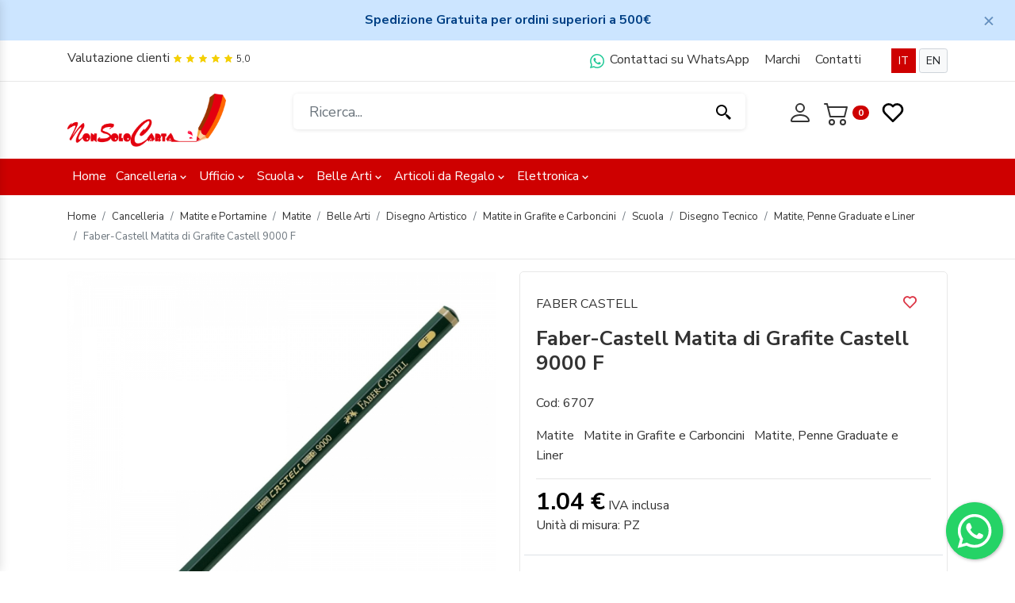

--- FILE ---
content_type: text/html; charset=UTF-8
request_url: https://www.nonsolocarta.shop/acquista-faber-castell-matita-di-grafite-castell-9000-f_-_3730/
body_size: 25297
content:
<!DOCTYPE html>
<html lang="it">
    <head>
        <meta charset="UTF-8">
        <meta http-equiv="X-UA-Compatible" content="IE=edge">
        <meta name="viewport" content="width=device-width, initial-scale=1, shrink-to-fit=no">
        <title>Faber-Castell Matita di Grafite Castell 9000 F</title><!-- GLOBAL VENDORS-->
        <meta name="description" content="Faber-Castell Matita di grafite Castell 9000 con gradazione di durezza F." />
        <meta name="keywords" content="" />
        <!-- Bootstrap core CSS -->
        <link href="https://www.nonsolocarta.shop/public/css/bootstrap.min.css" rel="stylesheet" />
        <link href="https://www.nonsolocarta.shop/public/vendor/slider/css/swiper.min.css" rel="stylesheet" />
        <link href="https://www.nonsolocarta.shop/public/vendor/nav/css/ma5-menu.css" rel="stylesheet" />
        <link href="https://www.nonsolocarta.shop/public/vendor/jquery-ui-1.12.1/jquery-ui.min.css" rel="stylesheet" />
        <link href="https://www.nonsolocarta.shop/public/vendor/nouislider/nouislider.css" rel="stylesheet" />
        <link href="https://www.nonsolocarta.shop/public/vendor/touch-spin/jquery.bootstrap-touchspin.css" rel="stylesheet" />
        <!-- utility -->
        <link href="https://www.nonsolocarta.shop/public/icon/boxicons/css/boxicons.min.css" rel="stylesheet">
        <!--<link href="https://www.nonsolocarta.shop/public/css/template.css" rel="stylesheet" />-->
        <!-- Custom styles for this template -->
        <link href="https://www.nonsolocarta.shop/public/css/style.css" rel="stylesheet" />

        <!-- favicon -->
        <link rel="apple-touch-icon" sizes="57x57" href="https://www.nonsolocarta.shop/public/favicon/apple-icon-57x57.png">
        <link rel="apple-touch-icon" sizes="60x60" href="https://www.nonsolocarta.shop/public/favicon/apple-icon-60x60.png">
        <link rel="apple-touch-icon" sizes="72x72" href="https://www.nonsolocarta.shop/public/favicon/apple-icon-72x72.png">
        <link rel="apple-touch-icon" sizes="76x76" href="https://www.nonsolocarta.shop/public/favicon/apple-icon-76x76.png">
        <link rel="apple-touch-icon" sizes="114x114" href="https://www.nonsolocarta.shop/public/favicon/apple-icon-114x114.png">
        <link rel="apple-touch-icon" sizes="120x120" href="https://www.nonsolocarta.shop/public/favicon/apple-icon-120x120.png">
        <link rel="apple-touch-icon" sizes="144x144" href="https://www.nonsolocarta.shop/public/favicon/apple-icon-144x144.png">
        <link rel="apple-touch-icon" sizes="152x152" href="https://www.nonsolocarta.shop/public/favicon/apple-icon-152x152.png">
        <link rel="apple-touch-icon" sizes="180x180" href="https://www.nonsolocarta.shop/public/favicon/apple-icon-180x180.png">
        <link rel="icon" type="image/png" sizes="192x192"  href="https://www.nonsolocarta.shop/public/favicon/android-icon-192x192.png">
        <link rel="icon" type="image/png" sizes="32x32" href="https://www.nonsolocarta.shop/public/favicon/favicon-32x32.png">
        <link rel="icon" type="image/png" sizes="96x96" href="https://www.nonsolocarta.shop/public/favicon/favicon-96x96.png">
        <link rel="icon" type="image/png" sizes="16x16" href="https://www.nonsolocarta.shop/public/favicon/favicon-16x16.png">
        <meta name="msapplication-TileColor" content="#ffffff">
        <meta name="msapplication-TileImage" content="https://www.nonsolocarta.shop/public/favicon/ms-icon-144x144.png">
        <meta name="theme-color" content="#ffffff">
        <link rel="canonical" href="https://www.nonsolocarta.shop/acquista-faber-castell-matita-di-grafite-castell-9000-f_-_3730/" />
        <!-- Start cookieyes banner -->  <script id="cookieyes" type="text/javascript" src="https://cdn-cookieyes.com/client_data/66cac487b6b10a8ce61260b7/script.js"></script>  <!-- End cookieyes banner -->
        
        <meta property = "og:url" content = "https://www.nonsolocarta.shop/acquista-faber-castell-matita-di-grafite-castell-9000-f_-_3730/" />
        <meta property = "og:type" content = "website" />
        <meta property = "fb:app_id" content = "641667799555329" />
        <meta property = "og:title" content = "Faber-Castell Matita di Grafite Castell 9000 F" />
        <meta property = "og:description" content = "Faber-Castell Matita di grafite Castell 9000 con gradazione di durezza F." />
        <!--Image 470x282 oppure 1200 x 630 -->
        <meta property = "og:image" content ="https://cdn.nonsolocarta.shop/media/20231012/98644776_faber-castell-matita-di-grafite-castell-9000-f.jpg" />                <script type="application/ld+json">
                                {
                                  "@context": "https://schema.org/",
                                  "@type": "Product",
                                  "name": "Faber-Castell Matita di Grafite Castell 9000 F",
                                  "image": [
                                    "https://cdn.nonsolocarta.shop/media/20231012/98644776_faber-castell-matita-di-grafite-castell-9000-f.jpg"
                                   ],
                                  "description":"Faber-Castell Matita di grafite Castell 9000 con gradazione di durezza F.",
                                  "sku": "6707",
                                  "mpn": "4005401190103",
                                  "brand": {
                                    "@type": "Brand",
                                    "name": "faber-castell"
                                  },"review": {
                                        "@type": "Review",
                                        "reviewRating": {
                                          "@type": "Rating",
                                          "ratingValue": "4",
                                          "bestRating": "5"
                                        },
                                        "author": {
                                          "@type": "Person",
                                          "name": "Arredo Bagno"
                                        }
                                      },
                                    "aggregateRating": {
                                        "@type": "AggregateRating",
                                        "ratingValue": "4",
                                        "reviewCount": "1"
                                        },
                                  "offers": {
                                    "@type": "Offer",
                                    "url": "https://www.nonsolocarta.shop/acquista-faber-castell-matita-di-grafite-castell-9000-f_-_3730/",
                                    "priceCurrency": "EUR",
                                    "price": "1.04",
                                    "priceValidUntil": "2026-02-19",
                                    "itemCondition": "https://schema.org/NewCondition",
                                    "availability": "https://schema.org/InStock"
                                  }
                                }
                            </script>        

        <style>

            img {
                opacity: 1;
                transition: opacity 0.3s;
            }

            .modal{
                z-index: 1073 !important;
            }

            #ChiaveOverlay {
                z-index: 1074 !important;
            }

            .modal.modal-fullscreen .modal-dialog {
                width: 100vw;
                height: 100vh;
                margin: 0;
                padding: 0;
                max-width: none;
            }

            .modal.modal-fullscreen .modal-content {
                height: auto;
                height: 100vh;
                border-radius: 0;
                border: none;
            }

            .modal.modal-fullscreen .modal-body {
                overflow-y: auto;
            }
        </style>
    <div id="fb-root"></div>
    </head>
<body>
    <div class="alert alert-primary alert-dismissible fade show" role="alert" style="display:block;">
        <div class="container">
            <div class="row justify-content-md-center text-center">
                <div class="col-md-12">
                    <span><b>Spedizione Gratuita per ordini superiori a 500&euro;</b></span>
                        <!--<span><b>Gli ordini effettuati dal 24 dicembre al 4 gennaio saranno evasi dal 5 gennaio</b></span>
                        <span>Spedizione Gratis partire da 100 &euro; </span>-->
                </div>
            </div>
        </div>
        <a class="close" data-dismiss="alert" aria-label="Close">
            <span aria-hidden="true"><i class="bx bx-x white"></i></span>
        </a>
    </div>
    <div class="header-top d-none d-sm-block">
        <div class="container">
            <div class="row">
                <div class="col-md-5">
                    <div class="text-left"><a title="Valutazione clienti" href="https://www.nonsolocarta.shop/recensioni/">Valutazione clienti</a>   <span style="font-size:12px;color:#f4cf03;" class="bx bxs-star" aria-hidden="true"></span>  <span style="font-size:12px;color:#f4cf03;" class="bx bxs-star" aria-hidden="true"></span>  <span style="font-size:12px;color:#f4cf03;" class="bx bxs-star" aria-hidden="true"></span>  <span style="font-size:12px;color:#f4cf03;" class="bx bxs-star" aria-hidden="true"></span>  <span style="font-size:12px;color:#f4cf03;" class="bx bxs-star" aria-hidden="true"></span><span style="font-size:12px;" class="ml-1">5,0 </span></div>
                </div>
                <div class="col-md-7">
                    <div class="text-right">
                        <ul class="list-h-top">
                            <li><a href="https://api.whatsapp.com/send?phone=393808932092"><svg xmlns="http://www.w3.org/2000/svg" width="24" height="24" viewBox="0 0 24 24" style="fill: rgb(32 201 151);transform: ;msFilter:;"><path fill-rule="evenodd" clip-rule="evenodd" d="M18.403 5.633A8.919 8.919 0 0 0 12.053 3c-4.948 0-8.976 4.027-8.978 8.977 0 1.582.413 3.126 1.198 4.488L3 21.116l4.759-1.249a8.981 8.981 0 0 0 4.29 1.093h.004c4.947 0 8.975-4.027 8.977-8.977a8.926 8.926 0 0 0-2.627-6.35m-6.35 13.812h-.003a7.446 7.446 0 0 1-3.798-1.041l-.272-.162-2.824.741.753-2.753-.177-.282a7.448 7.448 0 0 1-1.141-3.971c.002-4.114 3.349-7.461 7.465-7.461a7.413 7.413 0 0 1 5.275 2.188 7.42 7.42 0 0 1 2.183 5.279c-.002 4.114-3.349 7.462-7.461 7.462m4.093-5.589c-.225-.113-1.327-.655-1.533-.73-.205-.075-.354-.112-.504.112s-.58.729-.711.879-.262.168-.486.056-.947-.349-1.804-1.113c-.667-.595-1.117-1.329-1.248-1.554s-.014-.346.099-.458c.101-.1.224-.262.336-.393.112-.131.149-.224.224-.374s.038-.281-.019-.393c-.056-.113-.505-1.217-.692-1.666-.181-.435-.366-.377-.504-.383a9.65 9.65 0 0 0-.429-.008.826.826 0 0 0-.599.28c-.206.225-.785.767-.785 1.871s.804 2.171.916 2.321c.112.15 1.582 2.415 3.832 3.387.536.231.954.369 1.279.473.537.171 1.026.146 1.413.089.431-.064 1.327-.542 1.514-1.066.187-.524.187-.973.131-1.067-.056-.094-.207-.151-.43-.263"></path></svg> Contattaci su WhatsApp</a></li>
                            <li><a title="Marchi" href="https://www.nonsolocarta.shop/brand/">Marchi</a></li>
                            <li><a title="Assistenza clienti" href="https://www.nonsolocarta.shop/assistenza/">Contatti</a></li>
                            <!--<li><a title="Lista desideri" href="https://www.nonsolocarta.shop/lista-desideri/">Lista desideri</a></li>-->
                            <li> </li>
                            <li><a title="IT"  class="btn  btn-sm btn-primary"  href="https://www.nonsolocarta.shop/acquista-faber-castell-matita-di-grafite-castell-9000-f_-_3730/?LanguageSwitch=it">IT</a> 
                                <a title="EN" class="btn  btn-sm btn-light"  href="https://www.nonsolocarta.shop/acquista-faber-castell-matita-di-grafite-castell-9000-f_-_3730/?LanguageSwitch=en">EN</a></li>


                        </ul>

                    </div>
                </div>
            </div>
        </div>
    </div>
    <div class="header">
        <div class="container">
            <div class="row">

                <div class="col-2 d-block d-sm-none mt-2">
                    <a class="ma5menu__toggle">
                        <svg width="2em" height="2em" viewBox="0 0 16 16" class="bi bi-list" fill="currentColor" xmlns="http://www.w3.org/2000/svg">
                        <path fill-rule="evenodd" d="M2.5 11.5A.5.5 0 0 1 3 11h10a.5.5 0 0 1 0 1H3a.5.5 0 0 1-.5-.5zm0-4A.5.5 0 0 1 3 7h10a.5.5 0 0 1 0 1H3a.5.5 0 0 1-.5-.5zm0-4A.5.5 0 0 1 3 3h10a.5.5 0 0 1 0 1H3a.5.5 0 0 1-.5-.5z"/>
                        </svg>
                    </a>
                </div>

                <div class="col-4 col-md-3">
                    <div style="max-width:200px;"><a title="Home Page" href="https://www.nonsolocarta.shop/"><img class="img-fluid" src="https://www.nonsolocarta.shop/public/images/logo2.png" alt="Logo"></a></div>
                </div>

                <div class="d-block d-sm-none col-6 col-md-3 text-right"> 
                    <div id="header-cart">
                        <a href="https://www.nonsolocarta.shop/cart/">
                            <span id="cart-numeroProdotti" class="badge badge-pill badge-primary">0</span>
                            <svg width="2em" height="2em" viewBox="0 0 16 16" class="bi bi-cart2" fill="currentColor" xmlns="http://www.w3.org/2000/svg">
                            <path fill-rule="evenodd" d="M0 2.5A.5.5 0 0 1 .5 2H2a.5.5 0 0 1 .485.379L2.89 4H14.5a.5.5 0 0 1 .485.621l-1.5 6A.5.5 0 0 1 13 11H4a.5.5 0 0 1-.485-.379L1.61 3H.5a.5.5 0 0 1-.5-.5zM3.14 5l1.25 5h8.22l1.25-5H3.14zM5 13a1 1 0 1 0 0 2 1 1 0 0 0 0-2zm-2 1a2 2 0 1 1 4 0 2 2 0 0 1-4 0zm9-1a1 1 0 1 0 0 2 1 1 0 0 0 0-2zm-2 1a2 2 0 1 1 4 0 2 2 0 0 1-4 0z"/>
                            </svg>

                        </a>


                    </div>
                    <div id="header-account" class="mt-2">
                        <a style="display:none;" class="mr-1" href="#" data-toggle="modal" data-target="#SearchModal"><i class="bx bx-search bx-sm"></i></a>

                        <a href="https://www.nonsolocarta.shop/login/">
                            <svg width="2em" height="2em" viewBox="0 0 16 16" class="bi bi-person" fill="currentColor" xmlns="http://www.w3.org/2000/svg">
                            <path fill-rule="evenodd" d="M10 5a2 2 0 1 1-4 0 2 2 0 0 1 4 0zM8 8a3 3 0 1 0 0-6 3 3 0 0 0 0 6zm6 5c0 1-1 1-1 1H3s-1 0-1-1 1-4 6-4 6 3 6 4zm-1-.004c-.001-.246-.154-.986-.832-1.664C11.516 10.68 10.289 10 8 10c-2.29 0-3.516.68-4.168 1.332-.678.678-.83 1.418-.832 1.664h10z"/>
                            </svg>

                        </a>

                    </div> 
                </div>

                <div class="col-12 col-md-6 ">
                    <div class="search-input">
                        <a href="" target="_blank" hidden></a>
                        <form action="https://www.nonsolocarta.shop/ricerca/" method="post">
                            <input class="form-control " type="text" id="search2" name="Chiave" placeholder="Ricerca...">
                        </form>

                        <div class="autocom-box">
                            <!-- here list are inserted from javascript -->
                        </div>
                        <div class="icon js-search-close">
                            <svg id="js-sc"  xmlns="http://www.w3.org/2000/svg" width="24" height="24" viewBox="0 0 24 24" style="display:none;fill: rgba(0, 0, 0, 1);transform: ;msFilter:;"><path d="m16.192 6.344-4.243 4.242-4.242-4.242-1.414 1.414L10.535 12l-4.242 4.242 1.414 1.414 4.242-4.242 4.243 4.242 1.414-1.414L13.364 12l4.242-4.242z"></path></svg>
                            <svg id="js-scX" xmlns="http://www.w3.org/2000/svg" width="24" height="24" viewBox="0 0 24 24" style="fill: rgba(0, 0, 0, 1);transform: ;msFilter:;"><path d="M19.023 16.977a35.13 35.13 0 0 1-1.367-1.384c-.372-.378-.596-.653-.596-.653l-2.8-1.337A6.962 6.962 0 0 0 16 9c0-3.859-3.14-7-7-7S2 5.141 2 9s3.14 7 7 7c1.763 0 3.37-.66 4.603-1.739l1.337 2.8s.275.224.653.596c.387.363.896.854 1.384 1.367l1.358 1.392.604.646 2.121-2.121-.646-.604c-.379-.372-.885-.866-1.391-1.36zM9 14c-2.757 0-5-2.243-5-5s2.243-5 5-5 5 2.243 5 5-2.243 5-5 5z"></path></svg>
                        </div>



                    </div>
                </div>
                <div class="d-none d-sm-block col-md-3 col-lg-3 text-center mt-2">
                    <ul id="header-list">


                        <li>                                  <a title="Area riservata" href="https://www.nonsolocarta.shop/login/">
                                    <svg width="2em" height="2em" viewBox="0 0 16 16" class="bi bi-person" fill="currentColor" xmlns="http://www.w3.org/2000/svg">
                                    <path fill-rule="evenodd" d="M10 5a2 2 0 1 1-4 0 2 2 0 0 1 4 0zM8 8a3 3 0 1 0 0-6 3 3 0 0 0 0 6zm6 5c0 1-1 1-1 1H3s-1 0-1-1 1-4 6-4 6 3 6 4zm-1-.004c-.001-.246-.154-.986-.832-1.664C11.516 10.68 10.289 10 8 10c-2.29 0-3.516.68-4.168 1.332-.678.678-.83 1.418-.832 1.664h10z"/>
                                    </svg>
                                </a>

                                                    </li>
                        <li>
                            <a title="carrello" href="https://www.nonsolocarta.shop/cart/">

                                <svg width="2em" height="2em" viewBox="0 0 16 16" class="bi bi-cart2" fill="currentColor" xmlns="http://www.w3.org/2000/svg">
                                <path fill-rule="evenodd" d="M0 2.5A.5.5 0 0 1 .5 2H2a.5.5 0 0 1 .485.379L2.89 4H14.5a.5.5 0 0 1 .485.621l-1.5 6A.5.5 0 0 1 13 11H4a.5.5 0 0 1-.485-.379L1.61 3H.5a.5.5 0 0 1-.5-.5zM3.14 5l1.25 5h8.22l1.25-5H3.14zM5 13a1 1 0 1 0 0 2 1 1 0 0 0 0-2zm-2 1a2 2 0 1 1 4 0 2 2 0 0 1-4 0zm9-1a1 1 0 1 0 0 2 1 1 0 0 0 0-2zm-2 1a2 2 0 1 1 4 0 2 2 0 0 1-4 0z"/>
                                </svg>
                                <span id="cart-numeroProdotti" class="badge badge-pill badge-primary">0</span>
                            </a>
                        </li>
                        <li><a href="https://www.nonsolocarta.shop/wishlist/">
                                <svg xmlns="http://www.w3.org/2000/svg" width="2em" height="2em" viewBox="0 0 24 24" class="bi bi-wish" style="fill: rgba(0, 0, 0, 1);transform: ;msFilter:;">
                                <path d="M12 4.595a5.904 5.904 0 0 0-3.996-1.558 5.942 5.942 0 0 0-4.213 1.758c-2.353 2.363-2.352 6.059.002 8.412l7.332 7.332c.17.299.498.492.875.492a.99.99 0 0 0 .792-.409l7.415-7.415c2.354-2.354 2.354-6.049-.002-8.416a5.938 5.938 0 0 0-4.209-1.754A5.906 5.906 0 0 0 12 4.595zm6.791 1.61c1.563 1.571 1.564 4.025.002 5.588L12 18.586l-6.793-6.793c-1.562-1.563-1.561-4.017-.002-5.584.76-.756 1.754-1.172 2.799-1.172s2.035.416 2.789 1.17l.5.5a.999.999 0 0 0 1.414 0l.5-.5c1.512-1.509 4.074-1.505 5.584-.002z"></path></svg>
                            </a></li>
                    </ul>

                </div>
            </div>
        </div>
    </div>
    <section id="MouseOverListen">
        <div class="header-bottom">
            <div class="container">
                <div class="row">
                    <div class="col-md-12 text-center">
                        <nav class="navbar navbar-expand-lg ">
                <div id="navbarContent" class="collapse navbar-collapse">
                    <ul  class="navbar-nav mr-auto">
                    <li class="nav-item no-figli"><a class="nav-link" href="https://www.nonsolocarta.shop/">Home</a></li> <li class="nav-item">
                                <a class="nav-link pb-0 figli " title="cancelleria" data-url="cancelleria" href="https://www.nonsolocarta.shop/cancelleria/">Cancelleria<i class="bx bx-chevron-down bx-xs" ></i></a></li> <li class="nav-item">
                                <a class="nav-link pb-0 figli " title="ufficio" data-url="ufficio" href="https://www.nonsolocarta.shop/ufficio/">Ufficio<i class="bx bx-chevron-down bx-xs" ></i></a></li> <li class="nav-item">
                                <a class="nav-link pb-0 figli " title="scuola" data-url="scuola" href="https://www.nonsolocarta.shop/scuola/">Scuola<i class="bx bx-chevron-down bx-xs" ></i></a></li> <li class="nav-item">
                                <a class="nav-link pb-0 figli " title="belle-arti" data-url="belle-arti" href="https://www.nonsolocarta.shop/belle-arti/">Belle Arti<i class="bx bx-chevron-down bx-xs" ></i></a></li> <li class="nav-item">
                                <a class="nav-link pb-0 figli " title="articoli-da-regalo" data-url="articoli-da-regalo" href="https://www.nonsolocarta.shop/articoli-da-regalo/">Articoli da Regalo<i class="bx bx-chevron-down bx-xs" ></i></a></li> <li class="nav-item">
                                <a class="nav-link pb-0 figli " title="elettronica" data-url="elettronica" href="https://www.nonsolocarta.shop/elettronica/">Elettronica<i class="bx bx-chevron-down bx-xs" ></i></a></li></ul></div></nav></ul></div></nav>                        <!-- source for mobile menu start -->
                        <div style="display: none;">
                            <ul class="site-menu">
                                <li><a title="Torna alla Home" href="https://www.nonsolocarta.shop/"  >Home</a></li>
                                <li> <a href="https://www.nonsolocarta.shop/cancelleria/">Cancelleria</a><ul> <li><a class=" font-weight-bold mb-4 border-bottom pb-1"  href="https://www.nonsolocarta.shop/agende-calendari-e-planner/">Agende, Calendari e Planner</a><ul> <li><a class=""  href="https://www.nonsolocarta.shop/agende/">Agende</a></li> <li><a class=""  href="https://www.nonsolocarta.shop/calendari/">Calendari</a></li> <li><a class=""  href="https://www.nonsolocarta.shop/planner/">Planner</a></li></ul></li> <li><a class=" font-weight-bold mb-4 border-bottom pb-1"  href="https://www.nonsolocarta.shop/carta-per-stampe/">Carta per Stampe</a><ul> <li><a class=""  href="https://www.nonsolocarta.shop/carta-adesiva/">Carta Adesiva</a></li> <li><a class=""  href="https://www.nonsolocarta.shop/carta-bianca/">Carta Bianca</a></li> <li><a class=""  href="https://www.nonsolocarta.shop/carta-colorata/">Carta Colorata</a></li> <li><a class=""  href="https://www.nonsolocarta.shop/carta-plotter/">Carta Plotter</a></li></ul></li> <li><a class=" font-weight-bold mb-4 border-bottom pb-1"  href="https://www.nonsolocarta.shop/carta-speciale/">Carta Carbone e altre carte speciali</a><ul> <li><a class=""  href="https://www.nonsolocarta.shop/carta-carbone/">Carta Carbone</a></li> <li><a class=""  href="https://www.nonsolocarta.shop/carta-crespa-e-carta-velina/">Carta Crespa e Carta Velina</a></li> <li><a class=""  href="https://www.nonsolocarta.shop/carta-fotografica/">Carta Fotografica</a></li> <li><a class=""  href="https://www.nonsolocarta.shop/carta-lucida-e-millimetrata/">Carta Lucida e Millimetrata</a></li> <li><a class=""  href="https://www.nonsolocarta.shop/carta-termica-in-rotoli/">Carta Termica in Rotoli</a></li> <li><a class=""  href="https://www.nonsolocarta.shop/cartoncini/">Cartoncini</a></li></ul></li> <li><a class=" font-weight-bold mb-4 border-bottom pb-1"  href="https://www.nonsolocarta.shop/colle/">Colla</a><ul> <li><a class=""  href="https://www.nonsolocarta.shop/colle-a-caldo/">Colla a Caldo</a></li> <li><a class=""  href="https://www.nonsolocarta.shop/colle-istantanee/">Colle Istantanee</a></li> <li><a class=""  href="https://www.nonsolocarta.shop/colle-liquide/">Colle Liquide</a></li> <li><a class=""  href="https://www.nonsolocarta.shop/colle-roller/">Colle Roller</a></li> <li><a class=""  href="https://www.nonsolocarta.shop/colle-stick/">Colle Stick</a></li></ul></li> <li><a class=" font-weight-bold mb-4 border-bottom pb-1"  href="https://www.nonsolocarta.shop/correzione/">Correzione</a><ul> <li><a class=""  href="https://www.nonsolocarta.shop/correttori/">Correttori</a></li> <li><a class=""  href="https://www.nonsolocarta.shop/gomme/">Gomme</a></li></ul></li> <li><a class=" font-weight-bold mb-4 border-bottom pb-1"  href="https://www.nonsolocarta.shop/cucitrici-e-perforatori/">Cucitrici e Perforatori</a><ul> <li><a class=""  href="https://www.nonsolocarta.shop/cucitrici/">Cucitrici</a></li> <li><a class=""  href="https://www.nonsolocarta.shop/levapunti/">Levapunti</a></li> <li><a class=""  href="https://www.nonsolocarta.shop/perforatori/">Perforatori</a></li> <li><a class=""  href="https://www.nonsolocarta.shop/punti-metallici/">Punti Metallici</a></li></ul></li> <li><a class=" font-weight-bold mb-4 border-bottom pb-1"  href="https://www.nonsolocarta.shop/cutter-forbici-e-fustelle/">Cutter, Forbici e Fustelle</a><ul> <li><a class=""  href="https://www.nonsolocarta.shop/cutter/">Cutter</a></li> <li><a class=""  href="https://www.nonsolocarta.shop/forbici/">Forbici</a></li> <li><a class=""  href="https://www.nonsolocarta.shop/fustellatrici-e-fustelle/">Fustellatrici e Fustelle</a></li></ul></li> <li><a class=" font-weight-bold mb-4 border-bottom pb-1"  href="https://www.nonsolocarta.shop/elastici-graffette-e-puntine/">Elastici, Graffette e Puntine</a><ul> <li><a class=""  href="https://www.nonsolocarta.shop/elastici/">Elastici</a></li> <li><a class=""  href="https://www.nonsolocarta.shop/fermagli-e-graffette/">Fermagli e Graffette</a></li> <li><a class=""  href="https://www.nonsolocarta.shop/molle-fermacarte-e-fermafogli/">Molle Fermacarte e Fermafogli</a></li> <li><a class=""  href="https://www.nonsolocarta.shop/puntine-e-spilli/">Puntine e Spilli</a></li></ul></li> <li><a class=" font-weight-bold mb-4 border-bottom pb-1"  href="https://www.nonsolocarta.shop/matite-e-portamine/">Matite e Portamine</a><ul> <li><a class=""  href="https://www.nonsolocarta.shop/matite/">Matite</a></li> <li><a class=""  href="https://www.nonsolocarta.shop/mine/">Mine</a></li> <li><a class=""  href="https://www.nonsolocarta.shop/portamine/">Portamine</a></li> <li><a class=""  href="https://www.nonsolocarta.shop/temperamatite/">Temperamatite</a></li></ul></li> <li><a class=" font-weight-bold mb-4 border-bottom pb-1"  href="https://www.nonsolocarta.shop/nastri-adesivi-e-etichette/">Etichette e Nastri Adesivi</a><ul> <li><a class=""  href="https://www.nonsolocarta.shop/adesivi-in-pvc/">Adesivi in PVC</a></li> <li><a class=""  href="https://www.nonsolocarta.shop/etichette-multiuso/">Etichette Multiuso</a></li> <li><a class=""  href="https://www.nonsolocarta.shop/nastri-adesivi/">Nastri Adesivi</a></li> <li><a class=""  href="https://www.nonsolocarta.shop/nastri-biadesivi/">Nastri Biadesivi</a></li></ul></li> <li><a class=" font-weight-bold mb-4 border-bottom pb-1"  href="https://www.nonsolocarta.shop/penne/">Penne</a><ul> <li><a class=""  href="https://www.nonsolocarta.shop/inchiostri-e-ricariche-per-penne/">Inchiostri e Ricariche per Penne</a></li> <li><a class=""  href="https://www.nonsolocarta.shop/penne-a-sfera/">Penne a Sfera</a></li> <li><a class=""  href="https://www.nonsolocarta.shop/penne-gel-e-penne-roller/">Penne Gel e Penne Roller</a></li> <li><a class=""  href="https://www.nonsolocarta.shop/penne-stilografiche/">Penne Stilografiche</a></li></ul></li> <li><a class=" font-weight-bold mb-4 border-bottom pb-1"  href="https://www.nonsolocarta.shop/pennarelli/">Pennarelli</a><ul> <li><a class=""  href="https://www.nonsolocarta.shop/evidenziatori/">Evidenziatori</a></li> <li><a class=""  href="https://www.nonsolocarta.shop/pennarelli-in-fibra/">Pennarelli in Fibra</a></li> <li><a class=""  href="https://www.nonsolocarta.shop/pennarelli-indelebili/">Pennarelli Indelebili</a></li> <li><a class=""  href="https://www.nonsolocarta.shop/pennarelli-per-lavagne/">Pennarelli per Lavagne</a></li></ul></li></ul></li><li> <a href="https://www.nonsolocarta.shop/ufficio/">Ufficio</a><ul> <li><a class=" font-weight-bold mb-4 border-bottom pb-1"  href="https://www.nonsolocarta.shop/accessori-per-scrivania/">Accessori per Scrivania</a><ul> <li><a class=""  href="https://www.nonsolocarta.shop/lenti-di-ingrandimento/">Lenti di Ingrandimento</a></li> <li><a class=""  href="https://www.nonsolocarta.shop/organizer-da-scrivania/">Organizer da Scrivania</a></li> <li><a class=""  href="https://www.nonsolocarta.shop/portariviste/">Portariviste</a></li> <li><a class=""  href="https://www.nonsolocarta.shop/vaschette-portacorrispondenza/">Vaschette Portacorrispondenza</a></li></ul></li> <li><a class=" font-weight-bold mb-4 border-bottom pb-1"  href="https://www.nonsolocarta.shop/blocchi-appunti-e-portablocchi/">Blocchi Appunti e Portablocchi</a><ul> <li><a class=""  href="https://www.nonsolocarta.shop/blocchetti-memo-e-segnapagina/">Blocchetti Memo e Segnapagina</a></li> <li><a class=""  href="https://www.nonsolocarta.shop/block-notes-e-taccuini/">Block Notes e Taccuini</a></li> <li><a class=""  href="https://www.nonsolocarta.shop/portablocchi/">Portablocchi</a></li></ul></li> <li><a class=" font-weight-bold mb-4 border-bottom pb-1"  href="https://www.nonsolocarta.shop/calcolatrici/">Calcolatrici</a><ul> <li><a class=""  href="https://www.nonsolocarta.shop/calcolatrici-da-tavolo/">Calcolatrici da Tavolo</a></li> <li><a class=""  href="https://www.nonsolocarta.shop/calcolatrici-stampanti/">Calcolatrici Stampanti</a></li> <li><a class=""  href="https://www.nonsolocarta.shop/calcolatrici-tascabili/">Calcolatrici Tascabili</a></li> <li><a class=""  href="https://www.nonsolocarta.shop/calcolatrici-scientifiche/">Calcolatrici Scientifiche</a></li></ul></li> <li><a class=" font-weight-bold mb-4 border-bottom pb-1"  href="https://www.nonsolocarta.shop/cartelle-e-cartelline/">Cartelle e Cartelline</a><ul> <li><a class=""  href="https://www.nonsolocarta.shop/cartelle-a-busta/">Cartelle a Busta</a></li> <li><a class=""  href="https://www.nonsolocarta.shop/cartelle-a-soffietto/">Cartelle a Soffietto</a></li> <li><a class=""  href="https://www.nonsolocarta.shop/cartelle-sospese/">Cartelle Sospese</a></li> <li><a class=""  href="https://www.nonsolocarta.shop/cartelline-con-clip/">Cartelline con Clip</a></li> <li><a class=""  href="https://www.nonsolocarta.shop/cartelline-con-elastico/">Cartelline con Elastico</a></li> <li><a class=""  href="https://www.nonsolocarta.shop/cartelline-semplici/">Cartelline Semplici</a></li> <li><a class=""  href="https://www.nonsolocarta.shop/portalistini/">Portalistini</a></li></ul></li> <li><a class=" font-weight-bold mb-4 border-bottom pb-1"  href="https://www.nonsolocarta.shop/cartellonistica/">Cartellonistica</a></li> <li><a class=" font-weight-bold mb-4 border-bottom pb-1"  href="https://www.nonsolocarta.shop/igiene-e-sicurezza/">Igiene e Sicurezza</a><ul> <li><a class=""  href="https://www.nonsolocarta.shop/disinfettanti-e-igienizzanti/">Disinfettanti e Igienizzanti</a></li> <li><a class=""  href="https://www.nonsolocarta.shop/mascherine/">Mascherine</a></li> <li><a class=""  href="https://www.nonsolocarta.shop/test-antigenici-covid-19/">Test Antigenici COVID-19</a></li></ul></li> <li><a class=" font-weight-bold mb-4 border-bottom pb-1"  href="https://www.nonsolocarta.shop/modulistica/">Modulistica</a></li> <li><a class=" font-weight-bold mb-4 border-bottom pb-1"  href="https://www.nonsolocarta.shop/macchine-per-ufficio/">Macchine per Ufficio</a><ul> <li><a class=""  href="https://www.nonsolocarta.shop/conta-e-verifica-banconote/">Conta e Verifica Banconote</a></li> <li><a class=""  href="https://www.nonsolocarta.shop/distruggi-documenti/">Distruggi Documenti</a></li> <li><a class=""  href="https://www.nonsolocarta.shop/etichettatrici-e-nastri/">Etichettatrici e Nastri</a></li> <li><a class=""  href="https://www.nonsolocarta.shop/plastificatrici-e-pouches/">Plastificatrici e Pouches</a></li> <li><a class=""  href="https://www.nonsolocarta.shop/prezzatrici-e-etichette/">Prezzatrici e Etichette</a></li> <li><a class=""  href="https://www.nonsolocarta.shop/rilegatrici-copertine-e-dorsetti/">Rilegatrici, Copertine e Dorsetti</a></li></ul></li> <li><a class=" font-weight-bold mb-4 border-bottom pb-1"  href="https://www.nonsolocarta.shop/raccoglitori/">Raccoglitori</a><ul> <li><a class=""  href="https://www.nonsolocarta.shop/buste-trasparenti/">Buste Trasparenti</a></li> <li><a class=""  href="https://www.nonsolocarta.shop/divisori-e-intercalari/">Divisori e Intercalari</a></li> <li><a class=""  href="https://www.nonsolocarta.shop/faldoni/">Faldoni</a></li> <li><a class=""  href="https://www.nonsolocarta.shop/fogli-di-ricambio/">Fogli di Ricambio</a></li> <li><a class=""  href="https://www.nonsolocarta.shop/raccoglitori-ad-anelli/">Raccoglitori ad Anelli</a></li> <li><a class=""  href="https://www.nonsolocarta.shop/registratori-archivio/">Registratori Archivio</a></li> <li><a class=""  href="https://www.nonsolocarta.shop/scatole-portaprogetti/">Scatole Portaprogetti</a></li></ul></li> <li><a class=" font-weight-bold mb-4 border-bottom pb-1"  href="https://www.nonsolocarta.shop/sistemi-espositivi/">Sistemi Espositivi</a><ul> <li><a class=""  href="https://www.nonsolocarta.shop/espositori-e-portadepliant/">Espositori e Portadepliant</a></li> <li><a class=""  href="https://www.nonsolocarta.shop/segnaprezzi/">Segnaprezzi</a></li> <li><a class=""  href="https://www.nonsolocarta.shop/lavagne-bianche/">Lavagne Bianche</a></li> <li><a class=""  href="https://www.nonsolocarta.shop/lavagne-nere-gessi-e-cancellini/">Lavagne Nere, Gessi e Cancellini</a></li> <li><a class=""  href="https://www.nonsolocarta.shop/porta-badge-e-accessori/">Porta Badge e Accessori</a></li></ul></li> <li><a class=" font-weight-bold mb-4 border-bottom pb-1"  href="https://www.nonsolocarta.shop/spedizioni-e-imballaggio/">Spedizioni e Imballaggio</a><ul> <li><a class=""  href="https://www.nonsolocarta.shop/buste-e-scatole-per-spedizioni/">Buste e Scatole per Spedizioni</a></li> <li><a class=""  href="https://www.nonsolocarta.shop/buste-per-corrispondenza/">Buste per Corrispondenza</a></li> <li><a class=""  href="https://www.nonsolocarta.shop/carta-e-buste-da-lettere/">Carta e Buste da Lettere</a></li> <li><a class=""  href="https://www.nonsolocarta.shop/nastri-da-imballo-e-tendinastro/">Nastri da Imballo e Tendinastro</a></li> <li><a class=""  href="https://www.nonsolocarta.shop/materiali-per-imballaggio/">Materiali per Imballaggio</a></li></ul></li> <li><a class=" font-weight-bold mb-4 border-bottom pb-1"  href="https://www.nonsolocarta.shop/timbri-e-accessori/">Timbri e Accessori</a><ul> <li><a class=""  href="https://www.nonsolocarta.shop/ceralacca-e-sigilli/">Ceralacca e Sigilli</a></li> <li><a class=""  href="https://www.nonsolocarta.shop/inchiostri-e-tamponi/">Inchiostri e Tamponi</a></li> <li><a class=""  href="https://www.nonsolocarta.shop/timbri/">Timbri</a></li></ul></li></ul></li><li> <a href="https://www.nonsolocarta.shop/scuola/">Scuola</a><ul> <li><a class=" font-weight-bold mb-4 border-bottom pb-1"  href="https://www.nonsolocarta.shop/astucci/">Astucci</a><ul> <li><a class=""  href="https://www.nonsolocarta.shop/astucci-3-zip/">Astucci 3 Zip</a></li> <li><a class=""  href="https://www.nonsolocarta.shop/astucci-ovali/">Astucci Ovali</a></li> <li><a class=""  href="https://www.nonsolocarta.shop/bustine-e-tombolini/">Bustine e Tombolini</a></li></ul></li> <li><a class=" font-weight-bold mb-4 border-bottom pb-1"  href="https://www.nonsolocarta.shop/disegno-tecnico/">Disegno Tecnico</a><ul> <li><a class=""  href="https://www.nonsolocarta.shop/album-da-disegno/">Album da Disegno</a></li> <li><a class=""  href="https://www.nonsolocarta.shop/matite-penne-graduate-e-liner/">Matite, Penne Graduate e Liner</a></li> <li><a class=""  href="https://www.nonsolocarta.shop/cartelle-e-valigette-portadisegni/">Cartelle e Valigette Portadisegni</a></li> <li><a class=""  href="https://www.nonsolocarta.shop/righe-squadre-e-compassi/">Righe, Squadre e Compassi</a></li></ul></li> <li><a class=" font-weight-bold mb-4 border-bottom pb-1"  href="https://www.nonsolocarta.shop/materiale-scolastico/">Materiale Scolastico</a><ul> <li><a class=""  href="https://www.nonsolocarta.shop/colle-per-bambini/">Colle per Bambini</a></li> <li><a class=""  href="https://www.nonsolocarta.shop/correttori-gomme-e-temperini/">Correttori, Gomme e Temperini</a></li> <li><a class=""  href="https://www.nonsolocarta.shop/diari-scolastici/">Diari Scolastici</a></li> <li><a class=""  href="https://www.nonsolocarta.shop/dizionari/">Dizionari</a></li> <li><a class=""  href="https://www.nonsolocarta.shop/forbici-con-punta-arrotondata/">Forbici con Punta Arrotondata</a></li> <li><a class=""  href="https://www.nonsolocarta.shop/gomma-eva/">Gomma EVA</a></li> <li><a class=""  href="https://www.nonsolocarta.shop/libri-di-testo/">Libri di testo</a></li> <li><a class=""  href="https://www.nonsolocarta.shop/matite-colorate-pastelli-e-pennarelli/">Matite Colorate, Pastelli e Pennarelli</a></li> <li><a class=""  href="https://www.nonsolocarta.shop/matite-per-la-scuola/">Matite per la Scuola</a></li> <li><a class=""  href="https://www.nonsolocarta.shop/penne-per-la-scuola/">Penne per la Scuola</a></li> <li><a class=""  href="https://www.nonsolocarta.shop/regoli-e-blocchi-logici/">Regoli e Blocchi Logici</a></li> <li><a class=""  href="https://www.nonsolocarta.shop/righelli/">Righelli</a></li> <li><a class=""  href="https://www.nonsolocarta.shop/tempere-acquerelli-e-pennelli/">Tempere, Acquerelli e Pennelli</a></li></ul></li> <li><a class=" font-weight-bold mb-4 border-bottom pb-1"  href="https://www.nonsolocarta.shop/portapranzo-e-borracce/">Portapranzo e Borracce</a><ul> <li><a class=""  href="https://www.nonsolocarta.shop/borracce-per-bambini/">Borracce per Bambini</a></li> <li><a class=""  href="https://www.nonsolocarta.shop/portapranzo/">Portapranzo</a></li></ul></li> <li><a class=" font-weight-bold mb-4 border-bottom pb-1"  href="https://www.nonsolocarta.shop/quaderni/">Quaderni</a><ul> <li><a class=""  href="https://www.nonsolocarta.shop/copertine-per-quaderni/">Copertine per Quaderni</a></li> <li><a class=""  href="https://www.nonsolocarta.shop/fogli-protocollo/">Fogli Protocollo</a></li> <li><a class=""  href="https://www.nonsolocarta.shop/quaderni-cartonati/">Quaderni Cartonati</a></li> <li><a class=""  href="https://www.nonsolocarta.shop/quaderni-rubrica/">Quaderni Rubrica</a></li> <li><a class=""  href="https://www.nonsolocarta.shop/quaderni-speciali/">Quaderni Speciali</a></li> <li><a class=""  href="https://www.nonsolocarta.shop/quaderni-spillati/">Quaderni Spillati</a></li> <li><a class=""  href="https://www.nonsolocarta.shop/quaderni-spiralati/">Quaderni Spiralati</a></li></ul></li> <li><a class=" font-weight-bold mb-4 border-bottom pb-1"  href="https://www.nonsolocarta.shop/educazione-musicale/">Educazione Musicale</a><ul> <li><a class=""  href="https://www.nonsolocarta.shop/flauti/">Flauti</a></li> <li><a class=""  href="https://www.nonsolocarta.shop/quaderni-di-musica/">Quaderni di Musica</a></li></ul></li> <li><a class=" font-weight-bold mb-4 border-bottom pb-1"  href="https://www.nonsolocarta.shop/zaini/">Zaini</a><ul> <li><a class=""  href="https://www.nonsolocarta.shop/zainetti/">Zainetti</a></li> <li><a class=""  href="https://www.nonsolocarta.shop/zaini-trolley/">Zaini Trolley</a></li> <li><a class=""  href="https://www.nonsolocarta.shop/zaini-scuola/">Zaini Scuola</a></li></ul></li></ul></li><li> <a href="https://www.nonsolocarta.shop/belle-arti/">Belle Arti</a><ul> <li><a class=" font-weight-bold mb-4 border-bottom pb-1"  href="https://www.nonsolocarta.shop/arti-decorative/">Arti Decorative</a><ul> <li><a class=""  href="https://www.nonsolocarta.shop/calligrafia/">Calligrafia</a></li> <li><a class=""  href="https://www.nonsolocarta.shop/colori-per-stoffa/">Colori per Stoffa</a></li> <li><a class=""  href="https://www.nonsolocarta.shop/colori-per-vetro/">Colori per Vetro</a></li> <li><a class=""  href="https://www.nonsolocarta.shop/crafting/">Crafting</a></li> <li><a class=""  href="https://www.nonsolocarta.shop/doratura/">Doratura</a></li> <li><a class=""  href="https://www.nonsolocarta.shop/inchiostri/">Inchiostri</a></li> <li><a class=""  href="https://www.nonsolocarta.shop/incisione-e-sbalzo/">Incisione e Sbalzo</a></li> <li><a class=""  href="https://www.nonsolocarta.shop/paste-modellabili/">Paste Modellabili</a></li></ul></li> <li><a class=" font-weight-bold mb-4 border-bottom pb-1"  href="https://www.nonsolocarta.shop/ausiliari-per-pittura/">Ausiliari per Pittura</a><ul> <li><a class=""  href="https://www.nonsolocarta.shop/basi-e-primer/">Basi e Primer</a></li> <li><a class=""  href="https://www.nonsolocarta.shop/detergenti-e-diluenti/">Detergenti e Diluenti</a></li> <li><a class=""  href="https://www.nonsolocarta.shop/fissativi-e-vernici/">Fissativi e Vernici</a></li> <li><a class=""  href="https://www.nonsolocarta.shop/medium-e-oli/">Medium e Oli</a></li></ul></li> <li><a class=" font-weight-bold mb-4 border-bottom pb-1"  href="https://www.nonsolocarta.shop/disegno-artistico/">Disegno Artistico</a><ul> <li><a class=""  href="https://www.nonsolocarta.shop/blocchi-disegno-e-schizzo/">Blocchi Disegno e Schizzo</a></li> <li><a class=""  href="https://www.nonsolocarta.shop/brush-pen-e-fineliner/">Brush Pen e Fineliner</a></li> <li><a class=""  href="https://www.nonsolocarta.shop/gomme-e-temperini-per-il-disegno/">Gomme e Temperini per il Disegno</a></li> <li><a class=""  href="https://www.nonsolocarta.shop/manichini/">Manichini</a></li> <li><a class=""  href="https://www.nonsolocarta.shop/matite-colorate/">Matite Colorate</a></li> <li><a class=""  href="https://www.nonsolocarta.shop/matite-in-grafite-e-carboncini/">Matite in Grafite e Carboncini</a></li> <li><a class=""  href="https://www.nonsolocarta.shop/pastelli-e-gessetti/">Pastelli e Gessetti</a></li> <li><a class=""  href="https://www.nonsolocarta.shop/pennarelli-e-marker-professionali/">Pennarelli e Marker Professionali</a></li></ul></li> <li><a class=" font-weight-bold mb-4 border-bottom pb-1"  href="https://www.nonsolocarta.shop/libri-di-tecniche-artistiche/">Libri di Tecniche Artistiche</a></li> <li><a class=" font-weight-bold mb-4 border-bottom pb-1"  href="https://www.nonsolocarta.shop/pittura/">Pittura</a><ul> <li><a class=""  href="https://www.nonsolocarta.shop/album-e-carta-per-pittura/">Album e Carta per Pittura</a></li> <li><a class=""  href="https://www.nonsolocarta.shop/colori-acrilici/">Colori Acrilici</a></li> <li><a class=""  href="https://www.nonsolocarta.shop/colori-ad-acquerello/">Colori ad Acquerello</a></li> <li><a class=""  href="https://www.nonsolocarta.shop/colori-a-olio/">Colori a Olio</a></li> <li><a class=""  href="https://www.nonsolocarta.shop/colori-a-tempera/">Colori a Tempera</a></li> <li><a class=""  href="https://www.nonsolocarta.shop/pennelli-e-tavolozze/">Pennelli e Tavolozze</a></li> <li><a class=""  href="https://www.nonsolocarta.shop/pigmenti/">Pigmenti</a></li> <li><a class=""  href="https://www.nonsolocarta.shop/tele-e-cavalletti/">Tele e Cavalletti</a></li></ul></li></ul></li><li> <a href="https://www.nonsolocarta.shop/articoli-da-regalo/">Articoli da Regalo</a><ul> <li><a class=" font-weight-bold mb-4 border-bottom pb-1"  href="https://www.nonsolocarta.shop/accessori-pelletteria/">Accessori</a><ul> <li><a class=""  href="https://www.nonsolocarta.shop/occhiali/">Occhiali</a></li> <li><a class=""  href="https://www.nonsolocarta.shop/ombrelli/">Ombrelli</a></li> <li><a class=""  href="https://www.nonsolocarta.shop/portachiavi/">Portachiavi</a></li> <li><a class=""  href="https://www.nonsolocarta.shop/portafogli-e-portacarte/">Portafogli e Portacarte</a></li> <li><a class=""  href="https://www.nonsolocarta.shop/portatessere-e-portadocumenti/">Portatessere e Portadocumenti</a></li></ul></li> <li><a class=" font-weight-bold mb-4 border-bottom pb-1"  href="https://www.nonsolocarta.shop/libri/">Libri</a></li> <li><a class=" font-weight-bold mb-4 border-bottom pb-1"  href="https://www.nonsolocarta.shop/bijoux-e-make-up/">Bijoux e Make-Up</a><ul> <li><a class=""  href="https://www.nonsolocarta.shop/anelli/">Anelli</a></li> <li><a class=""  href="https://www.nonsolocarta.shop/bracciali/">Bracciali</a></li> <li><a class=""  href="https://www.nonsolocarta.shop/charm-e-ciondoli/">Charm e Ciondoli</a></li> <li><a class=""  href="https://www.nonsolocarta.shop/orologi/">Orologi</a></li> <li><a class=""  href="https://www.nonsolocarta.shop/trucchi-e-bellezza/">Trucchi e Bellezza</a></li></ul></li> <li><a class=" font-weight-bold mb-4 border-bottom pb-1"  href="https://www.nonsolocarta.shop/borse/">Borse</a><ul> <li><a class=""  href="https://www.nonsolocarta.shop/borse-da-donna/">Borse da Donna</a></li> <li><a class=""  href="https://www.nonsolocarta.shop/borse-da-lavoro-e-per-pc/">Borse da Lavoro e per PC</a></li> <li><a class=""  href="https://www.nonsolocarta.shop/borse-da-viaggio-e-beauty-case/">Borse da Viaggio e Beauty Case</a></li></ul></li> <li><a class=" font-weight-bold mb-4 border-bottom pb-1"  href="https://www.nonsolocarta.shop/feste-e-party-a-tema/">Feste e Party a Tema</a><ul> <li><a class=""  href="https://www.nonsolocarta.shop/biglietti-di-auguri/">Biglietti di Auguri</a></li> <li><a class=""  href="https://www.nonsolocarta.shop/candeline-di-compleanno/">Candeline di Compleanno</a></li> <li><a class=""  href="https://www.nonsolocarta.shop/carta-da-regalo-coccarde-e-nastri/">Carta da Regalo, Coccarde e Nastri</a></li></ul></li> <li><a class=" font-weight-bold mb-4 border-bottom pb-1"  href="https://www.nonsolocarta.shop/idee-regalo-per-bambini/">Idee Regalo per Bambini</a><ul> <li><a class=""  href="https://www.nonsolocarta.shop/borse-da-bambina/">Borse da Bambina</a></li> <li><a class=""  href="https://www.nonsolocarta.shop/diari-segreti/">Diari Segreti</a></li> <li><a class=""  href="https://www.nonsolocarta.shop/giochi-e-intrattenimento/">Giochi e Intrattenimento</a></li> <li><a class=""  href="https://www.nonsolocarta.shop/libri-per-bambini/">Libri per Bambini</a></li> <li><a class=""  href="https://www.nonsolocarta.shop/pongo-plastilina-e-slime/">Pongo, Plastilina e Slime</a></li> <li><a class=""  href="https://www.nonsolocarta.shop/stickers-adesivi/">Stickers Adesivi</a></li></ul></li> <li><a class=" font-weight-bold mb-4 border-bottom pb-1"  href="https://www.nonsolocarta.shop/oggettistica/">Oggettistica</a><ul> <li><a class=""  href="https://www.nonsolocarta.shop/bomboniere-e-cornici-portafoto/">Bomboniere e Cornici Portafoto</a></li> <li><a class=""  href="https://www.nonsolocarta.shop/borracce-e-tazze/">Borracce e Tazze</a></li> <li><a class=""  href="https://www.nonsolocarta.shop/candele-e-diffusori/">Candele e Diffusori</a></li> <li><a class=""  href="https://www.nonsolocarta.shop/penne-e-set-da-regalo/">Penne e Set da Regalo</a></li> <li><a class=""  href="https://www.nonsolocarta.shop/salvadanai/">Salvadanai</a></li> <li><a class=""  href="https://www.nonsolocarta.shop/set-di-cancelleria/">Set di Cancelleria</a></li></ul></li></ul></li><li> <a href="https://www.nonsolocarta.shop/elettronica/">Elettronica</a><ul> <li><a class=" font-weight-bold mb-4 border-bottom pb-1"  href="https://www.nonsolocarta.shop/accessori-smartphone/">Accessori Smartphone</a><ul> <li><a class=""  href="https://www.nonsolocarta.shop/caricabatterie-e-cavi/">Caricabatterie e Cavi</a></li> <li><a class=""  href="https://www.nonsolocarta.shop/casse-cuffie-e-auricolari/">Casse, Cuffie e Auricolari</a></li> <li><a class=""  href="https://www.nonsolocarta.shop/power-bank/">Power Bank</a></li> <li><a class=""  href="https://www.nonsolocarta.shop/supporti-e-basi/">Supporti e Basi</a></li></ul></li> <li><a class=" font-weight-bold mb-4 border-bottom pb-1"  href="https://www.nonsolocarta.shop/illuminazione-e-pile/">Illuminazione e Pile</a><ul> <li><a class=""  href="https://www.nonsolocarta.shop/lampade/">Lampade</a></li> <li><a class=""  href="https://www.nonsolocarta.shop/lampadine/">Lampadine</a></li> <li><a class=""  href="https://www.nonsolocarta.shop/pile/">Pile</a></li> <li><a class=""  href="https://www.nonsolocarta.shop/torce/">Torce</a></li></ul></li> <li><a class=" font-weight-bold mb-4 border-bottom pb-1"  href="https://www.nonsolocarta.shop/periferiche-pc-e-cavi/">Periferiche PC e Cavi</a><ul> <li><a class=""  href="https://www.nonsolocarta.shop/accessori-computer/">Accessori Computer</a></li> <li><a class=""  href="https://www.nonsolocarta.shop/cd-e-dvd-vergini/">CD e DVD Vergini</a></li> <li><a class=""  href="https://www.nonsolocarta.shop/chiavette-usb-e-schede-di-memoria/">Chiavette USB e Schede di Memoria</a></li> <li><a class=""  href="https://www.nonsolocarta.shop/hard-disk-esterni/">Hard Disk Esterni</a></li> <li><a class=""  href="https://www.nonsolocarta.shop/lettori-smart-card/">Lettori Smart Card</a></li></ul></li> <li><a class=" font-weight-bold mb-4 border-bottom pb-1"  href="https://www.nonsolocarta.shop/stampanti-cartucce-e-toner/">Stampanti, Cartucce e Toner</a><ul> <li><a class=""  href="https://www.nonsolocarta.shop/cartucce-inkjet/">Cartucce Inkjet</a></li> <li><a class=""  href="https://www.nonsolocarta.shop/nastri-per-stampanti-di-cards/">Nastri per stampanti di cards</a></li> <li><a class=""  href="https://www.nonsolocarta.shop/stampanti/">Stampanti</a></li> <li><a class=""  href="https://www.nonsolocarta.shop/tamburi-drum/">Tamburi (Drum)</a></li> <li><a class=""  href="https://www.nonsolocarta.shop/toner/">Toner</a></li></ul></li></ul></li>                        

                                <li><a title="Assistenza clienti" href="https://www.nonsolocarta.shop/assistenza/">Assistenza clienti</a></li>
                                <li><a title="" href="https://www.nonsolocarta.shop/spedizioni/">Spedizioni</a></li>
                                <li><a title="" href="https://www.nonsolocarta.shop/pagamenti/">Pagamenti </a></li>
                           
                                <li><a title="IT"  class=""  href="https://www.nonsolocarta.shop/acquista-faber-castell-matita-di-grafite-castell-9000-f_-_3730/?LanguageSwitch=it"><b>IT</b> </a> </li>
                                <li><a title="EN" class=""  href="https://www.nonsolocarta.shop/acquista-faber-castell-matita-di-grafite-castell-9000-f_-_3730/?LanguageSwitch=en"> EN</a></li>

                            </ul>
                            <!-- source for mobile menu end -->
                        </div>
                    </div>
                </div>
            </div>
        </div>
        <div id="MyMenu" class="menu-bottom border-bottom " 
             style="position:absolute;width: 100%;z-index: 1072;display: none;background-color: #f3f3f3;">
            <div class="container">
                <div class="row">
                    <div class="col-md-12 p-4">
                        <a class="close" id="DismissMyMenu" aria-label="Close">
                            <span aria-hidden="true"><i class="bx bx-x white"></i></span>
                        </a>
                        <!--<div class="row">
                           <div class="col-md-12 text-right p-1" > <a class="text-muted"  id="DismissMyMenu" href="#"> <i class='bx bx-x bx-sm'></i> </a></div>
                       </div>-->
                        <div id="content-cancelleria" class="my-menu-content">
                            <div class="card-columns"> <div class="card bg-transparent border-0"><a title="Agende, Calendari e Planner" class=" font-weight-bold mb-4 border-bottom pb-1"  href="https://www.nonsolocarta.shop/agende-calendari-e-planner/">Agende, Calendari e Planner</a><br /><ul class="lista-menu" aria-labelledby="nav-agende-calendari-e-planner"><li> <a title="Agende" class=""  href="https://www.nonsolocarta.shop/agende/">Agende</a></li><li> <a title="Calendari" class=""  href="https://www.nonsolocarta.shop/calendari/">Calendari</a></li><li> <a title="Planner" class=""  href="https://www.nonsolocarta.shop/planner/">Planner</a></li></ul></div> <div class="card bg-transparent border-0"><a title="Carta per Stampe" class=" font-weight-bold mb-4 border-bottom pb-1"  href="https://www.nonsolocarta.shop/carta-per-stampe/">Carta per Stampe</a><br /><ul class="lista-menu" aria-labelledby="nav-carta-per-stampe"><li> <a title="Carta Adesiva" class=""  href="https://www.nonsolocarta.shop/carta-adesiva/">Carta Adesiva</a></li><li> <a title="Carta Bianca" class=""  href="https://www.nonsolocarta.shop/carta-bianca/">Carta Bianca</a></li><li> <a title="Carta Colorata" class=""  href="https://www.nonsolocarta.shop/carta-colorata/">Carta Colorata</a></li><li> <a title="Carta Plotter" class=""  href="https://www.nonsolocarta.shop/carta-plotter/">Carta Plotter</a></li></ul></div> <div class="card bg-transparent border-0"><a title="Carta Carbone e altre carte speciali" class=" font-weight-bold mb-4 border-bottom pb-1"  href="https://www.nonsolocarta.shop/carta-speciale/">Carta Carbone e altre carte speciali</a><br /><ul class="lista-menu" aria-labelledby="nav-carta-speciale"><li> <a title="Carta Carbone" class=""  href="https://www.nonsolocarta.shop/carta-carbone/">Carta Carbone</a></li><li> <a title="Carta Crespa e Carta Velina" class=""  href="https://www.nonsolocarta.shop/carta-crespa-e-carta-velina/">Carta Crespa e Carta Velina</a></li><li> <a title="Carta Fotografica" class=""  href="https://www.nonsolocarta.shop/carta-fotografica/">Carta Fotografica</a></li><li> <a title="Carta Lucida e Millimetrata" class=""  href="https://www.nonsolocarta.shop/carta-lucida-e-millimetrata/">Carta Lucida e Millimetrata</a></li><li> <a title="Carta Termica in Rotoli" class=""  href="https://www.nonsolocarta.shop/carta-termica-in-rotoli/">Carta Termica in Rotoli</a></li><li> <a title="Cartoncini" class=""  href="https://www.nonsolocarta.shop/cartoncini/">Cartoncini</a></li></ul></div> <div class="card bg-transparent border-0"><a title="Colla" class=" font-weight-bold mb-4 border-bottom pb-1"  href="https://www.nonsolocarta.shop/colle/">Colla</a><br /><ul class="lista-menu" aria-labelledby="nav-colle"><li> <a title="Colla a Caldo" class=""  href="https://www.nonsolocarta.shop/colle-a-caldo/">Colla a Caldo</a></li><li> <a title="Colle Istantanee" class=""  href="https://www.nonsolocarta.shop/colle-istantanee/">Colle Istantanee</a></li><li> <a title="Colle Liquide" class=""  href="https://www.nonsolocarta.shop/colle-liquide/">Colle Liquide</a></li><li> <a title="Colle Roller" class=""  href="https://www.nonsolocarta.shop/colle-roller/">Colle Roller</a></li><li> <a title="Colle Stick" class=""  href="https://www.nonsolocarta.shop/colle-stick/">Colle Stick</a></li></ul></div> <div class="card bg-transparent border-0"><a title="Correzione" class=" font-weight-bold mb-4 border-bottom pb-1"  href="https://www.nonsolocarta.shop/correzione/">Correzione</a><br /><ul class="lista-menu" aria-labelledby="nav-correzione"><li> <a title="Correttori" class=""  href="https://www.nonsolocarta.shop/correttori/">Correttori</a></li><li> <a title="Gomme" class=""  href="https://www.nonsolocarta.shop/gomme/">Gomme</a></li></ul></div> <div class="card bg-transparent border-0"><a title="Cucitrici e Perforatori" class=" font-weight-bold mb-4 border-bottom pb-1"  href="https://www.nonsolocarta.shop/cucitrici-e-perforatori/">Cucitrici e Perforatori</a><br /><ul class="lista-menu" aria-labelledby="nav-cucitrici-e-perforatori"><li> <a title="Cucitrici" class=""  href="https://www.nonsolocarta.shop/cucitrici/">Cucitrici</a></li><li> <a title="Levapunti" class=""  href="https://www.nonsolocarta.shop/levapunti/">Levapunti</a></li><li> <a title="Perforatori" class=""  href="https://www.nonsolocarta.shop/perforatori/">Perforatori</a></li><li> <a title="Punti Metallici" class=""  href="https://www.nonsolocarta.shop/punti-metallici/">Punti Metallici</a></li></ul></div> <div class="card bg-transparent border-0"><a title="Cutter, Forbici e Fustelle" class=" font-weight-bold mb-4 border-bottom pb-1"  href="https://www.nonsolocarta.shop/cutter-forbici-e-fustelle/">Cutter, Forbici e Fustelle</a><br /><ul class="lista-menu" aria-labelledby="nav-cutter-forbici-e-fustelle"><li> <a title="Cutter" class=""  href="https://www.nonsolocarta.shop/cutter/">Cutter</a></li><li> <a title="Forbici" class=""  href="https://www.nonsolocarta.shop/forbici/">Forbici</a></li><li> <a title="Fustellatrici e Fustelle" class=""  href="https://www.nonsolocarta.shop/fustellatrici-e-fustelle/">Fustellatrici e Fustelle</a></li></ul></div> <div class="card bg-transparent border-0"><a title="Elastici, Graffette e Puntine" class=" font-weight-bold mb-4 border-bottom pb-1"  href="https://www.nonsolocarta.shop/elastici-graffette-e-puntine/">Elastici, Graffette e Puntine</a><br /><ul class="lista-menu" aria-labelledby="nav-elastici-graffette-e-puntine"><li> <a title="Elastici" class=""  href="https://www.nonsolocarta.shop/elastici/">Elastici</a></li><li> <a title="Fermagli e Graffette" class=""  href="https://www.nonsolocarta.shop/fermagli-e-graffette/">Fermagli e Graffette</a></li><li> <a title="Molle Fermacarte e Fermafogli" class=""  href="https://www.nonsolocarta.shop/molle-fermacarte-e-fermafogli/">Molle Fermacarte e Fermafogli</a></li><li> <a title="Puntine e Spilli" class=""  href="https://www.nonsolocarta.shop/puntine-e-spilli/">Puntine e Spilli</a></li></ul></div> <div class="card bg-transparent border-0"><a title="Matite e Portamine" class=" font-weight-bold mb-4 border-bottom pb-1"  href="https://www.nonsolocarta.shop/matite-e-portamine/">Matite e Portamine</a><br /><ul class="lista-menu" aria-labelledby="nav-matite-e-portamine"><li> <a title="Matite" class=""  href="https://www.nonsolocarta.shop/matite/">Matite</a></li><li> <a title="Mine" class=""  href="https://www.nonsolocarta.shop/mine/">Mine</a></li><li> <a title="Portamine" class=""  href="https://www.nonsolocarta.shop/portamine/">Portamine</a></li><li> <a title="Temperamatite" class=""  href="https://www.nonsolocarta.shop/temperamatite/">Temperamatite</a></li></ul></div> <div class="card bg-transparent border-0"><a title="Etichette e Nastri Adesivi" class=" font-weight-bold mb-4 border-bottom pb-1"  href="https://www.nonsolocarta.shop/nastri-adesivi-e-etichette/">Etichette e Nastri Adesivi</a><br /><ul class="lista-menu" aria-labelledby="nav-nastri-adesivi-e-etichette"><li> <a title="Adesivi in PVC" class=""  href="https://www.nonsolocarta.shop/adesivi-in-pvc/">Adesivi in PVC</a></li><li> <a title="Etichette Multiuso" class=""  href="https://www.nonsolocarta.shop/etichette-multiuso/">Etichette Multiuso</a></li><li> <a title="Nastri Adesivi" class=""  href="https://www.nonsolocarta.shop/nastri-adesivi/">Nastri Adesivi</a></li><li> <a title="Nastri Biadesivi" class=""  href="https://www.nonsolocarta.shop/nastri-biadesivi/">Nastri Biadesivi</a></li></ul></div> <div class="card bg-transparent border-0"><a title="Penne" class=" font-weight-bold mb-4 border-bottom pb-1"  href="https://www.nonsolocarta.shop/penne/">Penne</a><br /><ul class="lista-menu" aria-labelledby="nav-penne"><li> <a title="Inchiostri e Ricariche per Penne" class=""  href="https://www.nonsolocarta.shop/inchiostri-e-ricariche-per-penne/">Inchiostri e Ricariche per Penne</a></li><li> <a title="Penne a Sfera" class=""  href="https://www.nonsolocarta.shop/penne-a-sfera/">Penne a Sfera</a></li><li> <a title="Penne Gel e Penne Roller" class=""  href="https://www.nonsolocarta.shop/penne-gel-e-penne-roller/">Penne Gel e Penne Roller</a></li><li> <a title="Penne Stilografiche" class=""  href="https://www.nonsolocarta.shop/penne-stilografiche/">Penne Stilografiche</a></li></ul></div> <div class="card bg-transparent border-0"><a title="Pennarelli" class=" font-weight-bold mb-4 border-bottom pb-1"  href="https://www.nonsolocarta.shop/pennarelli/">Pennarelli</a><br /><ul class="lista-menu" aria-labelledby="nav-pennarelli"><li> <a title="Evidenziatori" class=""  href="https://www.nonsolocarta.shop/evidenziatori/">Evidenziatori</a></li><li> <a title="Pennarelli in Fibra" class=""  href="https://www.nonsolocarta.shop/pennarelli-in-fibra/">Pennarelli in Fibra</a></li><li> <a title="Pennarelli Indelebili" class=""  href="https://www.nonsolocarta.shop/pennarelli-indelebili/">Pennarelli Indelebili</a></li><li> <a title="Pennarelli per Lavagne" class=""  href="https://www.nonsolocarta.shop/pennarelli-per-lavagne/">Pennarelli per Lavagne</a></li></ul></div></div>
                        </div><div id="content-ufficio" class="my-menu-content">
                            <div class="card-columns"> <div class="card bg-transparent border-0"><a title="Accessori per Scrivania" class=" font-weight-bold mb-4 border-bottom pb-1"  href="https://www.nonsolocarta.shop/accessori-per-scrivania/">Accessori per Scrivania</a><br /><ul class="lista-menu" aria-labelledby="nav-accessori-per-scrivania"><li> <a title="Lenti di Ingrandimento" class=""  href="https://www.nonsolocarta.shop/lenti-di-ingrandimento/">Lenti di Ingrandimento</a></li><li> <a title="Organizer da Scrivania" class=""  href="https://www.nonsolocarta.shop/organizer-da-scrivania/">Organizer da Scrivania</a></li><li> <a title="Portariviste" class=""  href="https://www.nonsolocarta.shop/portariviste/">Portariviste</a></li><li> <a title="Vaschette Portacorrispondenza" class=""  href="https://www.nonsolocarta.shop/vaschette-portacorrispondenza/">Vaschette Portacorrispondenza</a></li></ul></div> <div class="card bg-transparent border-0"><a title="Blocchi Appunti e Portablocchi" class=" font-weight-bold mb-4 border-bottom pb-1"  href="https://www.nonsolocarta.shop/blocchi-appunti-e-portablocchi/">Blocchi Appunti e Portablocchi</a><br /><ul class="lista-menu" aria-labelledby="nav-blocchi-appunti-e-portablocchi"><li> <a title="Blocchetti Memo e Segnapagina" class=""  href="https://www.nonsolocarta.shop/blocchetti-memo-e-segnapagina/">Blocchetti Memo e Segnapagina</a></li><li> <a title="Block Notes e Taccuini" class=""  href="https://www.nonsolocarta.shop/block-notes-e-taccuini/">Block Notes e Taccuini</a></li><li> <a title="Portablocchi" class=""  href="https://www.nonsolocarta.shop/portablocchi/">Portablocchi</a></li></ul></div> <div class="card bg-transparent border-0"><a title="Calcolatrici" class=" font-weight-bold mb-4 border-bottom pb-1"  href="https://www.nonsolocarta.shop/calcolatrici/">Calcolatrici</a><br /><ul class="lista-menu" aria-labelledby="nav-calcolatrici"><li> <a title="Calcolatrici da Tavolo" class=""  href="https://www.nonsolocarta.shop/calcolatrici-da-tavolo/">Calcolatrici da Tavolo</a></li><li> <a title="Calcolatrici Stampanti" class=""  href="https://www.nonsolocarta.shop/calcolatrici-stampanti/">Calcolatrici Stampanti</a></li><li> <a title="Calcolatrici Tascabili" class=""  href="https://www.nonsolocarta.shop/calcolatrici-tascabili/">Calcolatrici Tascabili</a></li><li> <a title="Calcolatrici Scientifiche" class=""  href="https://www.nonsolocarta.shop/calcolatrici-scientifiche/">Calcolatrici Scientifiche</a></li></ul></div> <div class="card bg-transparent border-0"><a title="Cartelle e Cartelline" class=" font-weight-bold mb-4 border-bottom pb-1"  href="https://www.nonsolocarta.shop/cartelle-e-cartelline/">Cartelle e Cartelline</a><br /><ul class="lista-menu" aria-labelledby="nav-cartelle-e-cartelline"><li> <a title="Cartelle a Busta" class=""  href="https://www.nonsolocarta.shop/cartelle-a-busta/">Cartelle a Busta</a></li><li> <a title="Cartelle a Soffietto" class=""  href="https://www.nonsolocarta.shop/cartelle-a-soffietto/">Cartelle a Soffietto</a></li><li> <a title="Cartelle Sospese" class=""  href="https://www.nonsolocarta.shop/cartelle-sospese/">Cartelle Sospese</a></li><li> <a title="Cartelline con Clip" class=""  href="https://www.nonsolocarta.shop/cartelline-con-clip/">Cartelline con Clip</a></li><li> <a title="Cartelline con Elastico" class=""  href="https://www.nonsolocarta.shop/cartelline-con-elastico/">Cartelline con Elastico</a></li><li> <a title="Cartelline Semplici" class=""  href="https://www.nonsolocarta.shop/cartelline-semplici/">Cartelline Semplici</a></li><li> <a title="Portalistini" class=""  href="https://www.nonsolocarta.shop/portalistini/">Portalistini</a></li></ul></div> <div class="card bg-transparent border-0"><a title="Cartellonistica" class=" font-weight-bold mb-4 border-bottom pb-1"  href="https://www.nonsolocarta.shop/cartellonistica/">Cartellonistica</a><br /></div> <div class="card bg-transparent border-0"><a title="Igiene e Sicurezza" class=" font-weight-bold mb-4 border-bottom pb-1"  href="https://www.nonsolocarta.shop/igiene-e-sicurezza/">Igiene e Sicurezza</a><br /><ul class="lista-menu" aria-labelledby="nav-igiene-e-sicurezza"><li> <a title="Disinfettanti e Igienizzanti" class=""  href="https://www.nonsolocarta.shop/disinfettanti-e-igienizzanti/">Disinfettanti e Igienizzanti</a></li><li> <a title="Mascherine" class=""  href="https://www.nonsolocarta.shop/mascherine/">Mascherine</a></li><li> <a title="Test Antigenici COVID-19" class=""  href="https://www.nonsolocarta.shop/test-antigenici-covid-19/">Test Antigenici COVID-19</a></li></ul></div> <div class="card bg-transparent border-0"><a title="Modulistica" class=" font-weight-bold mb-4 border-bottom pb-1"  href="https://www.nonsolocarta.shop/modulistica/">Modulistica</a><br /></div> <div class="card bg-transparent border-0"><a title="Macchine per Ufficio" class=" font-weight-bold mb-4 border-bottom pb-1"  href="https://www.nonsolocarta.shop/macchine-per-ufficio/">Macchine per Ufficio</a><br /><ul class="lista-menu" aria-labelledby="nav-macchine-per-ufficio"><li> <a title="Conta e Verifica Banconote" class=""  href="https://www.nonsolocarta.shop/conta-e-verifica-banconote/">Conta e Verifica Banconote</a></li><li> <a title="Distruggi Documenti" class=""  href="https://www.nonsolocarta.shop/distruggi-documenti/">Distruggi Documenti</a></li><li> <a title="Etichettatrici e Nastri" class=""  href="https://www.nonsolocarta.shop/etichettatrici-e-nastri/">Etichettatrici e Nastri</a></li><li> <a title="Plastificatrici e Pouches" class=""  href="https://www.nonsolocarta.shop/plastificatrici-e-pouches/">Plastificatrici e Pouches</a></li><li> <a title="Prezzatrici e Etichette" class=""  href="https://www.nonsolocarta.shop/prezzatrici-e-etichette/">Prezzatrici e Etichette</a></li><li> <a title="Rilegatrici, Copertine e Dorsetti" class=""  href="https://www.nonsolocarta.shop/rilegatrici-copertine-e-dorsetti/">Rilegatrici, Copertine e Dorsetti</a></li></ul></div> <div class="card bg-transparent border-0"><a title="Raccoglitori" class=" font-weight-bold mb-4 border-bottom pb-1"  href="https://www.nonsolocarta.shop/raccoglitori/">Raccoglitori</a><br /><ul class="lista-menu" aria-labelledby="nav-raccoglitori"><li> <a title="Buste Trasparenti" class=""  href="https://www.nonsolocarta.shop/buste-trasparenti/">Buste Trasparenti</a></li><li> <a title="Divisori e Intercalari" class=""  href="https://www.nonsolocarta.shop/divisori-e-intercalari/">Divisori e Intercalari</a></li><li> <a title="Faldoni" class=""  href="https://www.nonsolocarta.shop/faldoni/">Faldoni</a></li><li> <a title="Fogli di Ricambio" class=""  href="https://www.nonsolocarta.shop/fogli-di-ricambio/">Fogli di Ricambio</a></li><li> <a title="Raccoglitori ad Anelli" class=""  href="https://www.nonsolocarta.shop/raccoglitori-ad-anelli/">Raccoglitori ad Anelli</a></li><li> <a title="Registratori Archivio" class=""  href="https://www.nonsolocarta.shop/registratori-archivio/">Registratori Archivio</a></li><li> <a title="Scatole Portaprogetti" class=""  href="https://www.nonsolocarta.shop/scatole-portaprogetti/">Scatole Portaprogetti</a></li></ul></div> <div class="card bg-transparent border-0"><a title="Sistemi Espositivi" class=" font-weight-bold mb-4 border-bottom pb-1"  href="https://www.nonsolocarta.shop/sistemi-espositivi/">Sistemi Espositivi</a><br /><ul class="lista-menu" aria-labelledby="nav-sistemi-espositivi"><li> <a title="Espositori e Portadepliant" class=""  href="https://www.nonsolocarta.shop/espositori-e-portadepliant/">Espositori e Portadepliant</a></li><li> <a title="Segnaprezzi" class=""  href="https://www.nonsolocarta.shop/segnaprezzi/">Segnaprezzi</a></li><li> <a title="Lavagne Bianche" class=""  href="https://www.nonsolocarta.shop/lavagne-bianche/">Lavagne Bianche</a></li><li> <a title="Lavagne Nere, Gessi e Cancellini" class=""  href="https://www.nonsolocarta.shop/lavagne-nere-gessi-e-cancellini/">Lavagne Nere, Gessi e Cancellini</a></li><li> <a title="Porta Badge e Accessori" class=""  href="https://www.nonsolocarta.shop/porta-badge-e-accessori/">Porta Badge e Accessori</a></li></ul></div> <div class="card bg-transparent border-0"><a title="Spedizioni e Imballaggio" class=" font-weight-bold mb-4 border-bottom pb-1"  href="https://www.nonsolocarta.shop/spedizioni-e-imballaggio/">Spedizioni e Imballaggio</a><br /><ul class="lista-menu" aria-labelledby="nav-spedizioni-e-imballaggio"><li> <a title="Buste e Scatole per Spedizioni" class=""  href="https://www.nonsolocarta.shop/buste-e-scatole-per-spedizioni/">Buste e Scatole per Spedizioni</a></li><li> <a title="Buste per Corrispondenza" class=""  href="https://www.nonsolocarta.shop/buste-per-corrispondenza/">Buste per Corrispondenza</a></li><li> <a title="Carta e Buste da Lettere" class=""  href="https://www.nonsolocarta.shop/carta-e-buste-da-lettere/">Carta e Buste da Lettere</a></li><li> <a title="Nastri da Imballo e Tendinastro" class=""  href="https://www.nonsolocarta.shop/nastri-da-imballo-e-tendinastro/">Nastri da Imballo e Tendinastro</a></li><li> <a title="Materiali per Imballaggio" class=""  href="https://www.nonsolocarta.shop/materiali-per-imballaggio/">Materiali per Imballaggio</a></li></ul></div> <div class="card bg-transparent border-0"><a title="Timbri e Accessori" class=" font-weight-bold mb-4 border-bottom pb-1"  href="https://www.nonsolocarta.shop/timbri-e-accessori/">Timbri e Accessori</a><br /><ul class="lista-menu" aria-labelledby="nav-timbri-e-accessori"><li> <a title="Ceralacca e Sigilli" class=""  href="https://www.nonsolocarta.shop/ceralacca-e-sigilli/">Ceralacca e Sigilli</a></li><li> <a title="Inchiostri e Tamponi" class=""  href="https://www.nonsolocarta.shop/inchiostri-e-tamponi/">Inchiostri e Tamponi</a></li><li> <a title="Timbri" class=""  href="https://www.nonsolocarta.shop/timbri/">Timbri</a></li></ul></div></div>
                        </div><div id="content-scuola" class="my-menu-content">
                            <div class="card-columns"> <div class="card bg-transparent border-0"><a title="Astucci" class=" font-weight-bold mb-4 border-bottom pb-1"  href="https://www.nonsolocarta.shop/astucci/">Astucci</a><br /><ul class="lista-menu" aria-labelledby="nav-astucci"><li> <a title="Astucci 3 Zip" class=""  href="https://www.nonsolocarta.shop/astucci-3-zip/">Astucci 3 Zip</a></li><li> <a title="Astucci Ovali" class=""  href="https://www.nonsolocarta.shop/astucci-ovali/">Astucci Ovali</a></li><li> <a title="Bustine e Tombolini" class=""  href="https://www.nonsolocarta.shop/bustine-e-tombolini/">Bustine e Tombolini</a></li></ul></div> <div class="card bg-transparent border-0"><a title="Disegno Tecnico" class=" font-weight-bold mb-4 border-bottom pb-1"  href="https://www.nonsolocarta.shop/disegno-tecnico/">Disegno Tecnico</a><br /><ul class="lista-menu" aria-labelledby="nav-disegno-tecnico"><li> <a title="Album da Disegno" class=""  href="https://www.nonsolocarta.shop/album-da-disegno/">Album da Disegno</a></li><li> <a title="Matite, Penne Graduate e Liner" class=""  href="https://www.nonsolocarta.shop/matite-penne-graduate-e-liner/">Matite, Penne Graduate e Liner</a></li><li> <a title="Cartelle e Valigette Portadisegni" class=""  href="https://www.nonsolocarta.shop/cartelle-e-valigette-portadisegni/">Cartelle e Valigette Portadisegni</a></li><li> <a title="Righe, Squadre e Compassi" class=""  href="https://www.nonsolocarta.shop/righe-squadre-e-compassi/">Righe, Squadre e Compassi</a></li></ul></div> <div class="card bg-transparent border-0"><a title="Materiale Scolastico" class=" font-weight-bold mb-4 border-bottom pb-1"  href="https://www.nonsolocarta.shop/materiale-scolastico/">Materiale Scolastico</a><br /><ul class="lista-menu" aria-labelledby="nav-materiale-scolastico"><li> <a title="Colle per Bambini" class=""  href="https://www.nonsolocarta.shop/colle-per-bambini/">Colle per Bambini</a></li><li> <a title="Correttori, Gomme e Temperini" class=""  href="https://www.nonsolocarta.shop/correttori-gomme-e-temperini/">Correttori, Gomme e Temperini</a></li><li> <a title="Diari Scolastici" class=""  href="https://www.nonsolocarta.shop/diari-scolastici/">Diari Scolastici</a></li><li> <a title="Dizionari" class=""  href="https://www.nonsolocarta.shop/dizionari/">Dizionari</a></li><li> <a title="Forbici con Punta Arrotondata" class=""  href="https://www.nonsolocarta.shop/forbici-con-punta-arrotondata/">Forbici con Punta Arrotondata</a></li><li> <a title="Gomma EVA" class=""  href="https://www.nonsolocarta.shop/gomma-eva/">Gomma EVA</a></li><li> <a title="Libri di testo" class=""  href="https://www.nonsolocarta.shop/libri-di-testo/">Libri di testo</a></li><li> <a title="Matite Colorate, Pastelli e Pennarelli" class=""  href="https://www.nonsolocarta.shop/matite-colorate-pastelli-e-pennarelli/">Matite Colorate, Pastelli e Pennarelli</a></li><li> <a title="Matite per la Scuola" class=""  href="https://www.nonsolocarta.shop/matite-per-la-scuola/">Matite per la Scuola</a></li><li> <a title="Penne per la Scuola" class=""  href="https://www.nonsolocarta.shop/penne-per-la-scuola/">Penne per la Scuola</a></li><li> <a title="Regoli e Blocchi Logici" class=""  href="https://www.nonsolocarta.shop/regoli-e-blocchi-logici/">Regoli e Blocchi Logici</a></li><li> <a title="Righelli" class=""  href="https://www.nonsolocarta.shop/righelli/">Righelli</a></li><li> <a title="Tempere, Acquerelli e Pennelli" class=""  href="https://www.nonsolocarta.shop/tempere-acquerelli-e-pennelli/">Tempere, Acquerelli e Pennelli</a></li></ul></div> <div class="card bg-transparent border-0"><a title="Portapranzo e Borracce" class=" font-weight-bold mb-4 border-bottom pb-1"  href="https://www.nonsolocarta.shop/portapranzo-e-borracce/">Portapranzo e Borracce</a><br /><ul class="lista-menu" aria-labelledby="nav-portapranzo-e-borracce"><li> <a title="Borracce per Bambini" class=""  href="https://www.nonsolocarta.shop/borracce-per-bambini/">Borracce per Bambini</a></li><li> <a title="Portapranzo" class=""  href="https://www.nonsolocarta.shop/portapranzo/">Portapranzo</a></li></ul></div> <div class="card bg-transparent border-0"><a title="Quaderni" class=" font-weight-bold mb-4 border-bottom pb-1"  href="https://www.nonsolocarta.shop/quaderni/">Quaderni</a><br /><ul class="lista-menu" aria-labelledby="nav-quaderni"><li> <a title="Copertine per Quaderni" class=""  href="https://www.nonsolocarta.shop/copertine-per-quaderni/">Copertine per Quaderni</a></li><li> <a title="Fogli Protocollo" class=""  href="https://www.nonsolocarta.shop/fogli-protocollo/">Fogli Protocollo</a></li><li> <a title="Quaderni Cartonati" class=""  href="https://www.nonsolocarta.shop/quaderni-cartonati/">Quaderni Cartonati</a></li><li> <a title="Quaderni Rubrica" class=""  href="https://www.nonsolocarta.shop/quaderni-rubrica/">Quaderni Rubrica</a></li><li> <a title="Quaderni Speciali" class=""  href="https://www.nonsolocarta.shop/quaderni-speciali/">Quaderni Speciali</a></li><li> <a title="Quaderni Spillati" class=""  href="https://www.nonsolocarta.shop/quaderni-spillati/">Quaderni Spillati</a></li><li> <a title="Quaderni Spiralati" class=""  href="https://www.nonsolocarta.shop/quaderni-spiralati/">Quaderni Spiralati</a></li></ul></div> <div class="card bg-transparent border-0"><a title="Educazione Musicale" class=" font-weight-bold mb-4 border-bottom pb-1"  href="https://www.nonsolocarta.shop/educazione-musicale/">Educazione Musicale</a><br /><ul class="lista-menu" aria-labelledby="nav-educazione-musicale"><li> <a title="Flauti" class=""  href="https://www.nonsolocarta.shop/flauti/">Flauti</a></li><li> <a title="Quaderni di Musica" class=""  href="https://www.nonsolocarta.shop/quaderni-di-musica/">Quaderni di Musica</a></li></ul></div> <div class="card bg-transparent border-0"><a title="Zaini" class=" font-weight-bold mb-4 border-bottom pb-1"  href="https://www.nonsolocarta.shop/zaini/">Zaini</a><br /><ul class="lista-menu" aria-labelledby="nav-zaini"><li> <a title="Zainetti" class=""  href="https://www.nonsolocarta.shop/zainetti/">Zainetti</a></li><li> <a title="Zaini Trolley" class=""  href="https://www.nonsolocarta.shop/zaini-trolley/">Zaini Trolley</a></li><li> <a title="Zaini Scuola" class=""  href="https://www.nonsolocarta.shop/zaini-scuola/">Zaini Scuola</a></li></ul></div></div>
                        </div><div id="content-belle-arti" class="my-menu-content">
                            <div class="card-columns"> <div class="card bg-transparent border-0"><a title="Arti Decorative" class=" font-weight-bold mb-4 border-bottom pb-1"  href="https://www.nonsolocarta.shop/arti-decorative/">Arti Decorative</a><br /><ul class="lista-menu" aria-labelledby="nav-arti-decorative"><li> <a title="Calligrafia" class=""  href="https://www.nonsolocarta.shop/calligrafia/">Calligrafia</a></li><li> <a title="Colori per Stoffa" class=""  href="https://www.nonsolocarta.shop/colori-per-stoffa/">Colori per Stoffa</a></li><li> <a title="Colori per Vetro" class=""  href="https://www.nonsolocarta.shop/colori-per-vetro/">Colori per Vetro</a></li><li> <a title="Crafting" class=""  href="https://www.nonsolocarta.shop/crafting/">Crafting</a></li><li> <a title="Doratura" class=""  href="https://www.nonsolocarta.shop/doratura/">Doratura</a></li><li> <a title="Inchiostri" class=""  href="https://www.nonsolocarta.shop/inchiostri/">Inchiostri</a></li><li> <a title="Incisione e Sbalzo" class=""  href="https://www.nonsolocarta.shop/incisione-e-sbalzo/">Incisione e Sbalzo</a></li><li> <a title="Paste Modellabili" class=""  href="https://www.nonsolocarta.shop/paste-modellabili/">Paste Modellabili</a></li></ul></div> <div class="card bg-transparent border-0"><a title="Ausiliari per Pittura" class=" font-weight-bold mb-4 border-bottom pb-1"  href="https://www.nonsolocarta.shop/ausiliari-per-pittura/">Ausiliari per Pittura</a><br /><ul class="lista-menu" aria-labelledby="nav-ausiliari-per-pittura"><li> <a title="Basi e Primer" class=""  href="https://www.nonsolocarta.shop/basi-e-primer/">Basi e Primer</a></li><li> <a title="Detergenti e Diluenti" class=""  href="https://www.nonsolocarta.shop/detergenti-e-diluenti/">Detergenti e Diluenti</a></li><li> <a title="Fissativi e Vernici" class=""  href="https://www.nonsolocarta.shop/fissativi-e-vernici/">Fissativi e Vernici</a></li><li> <a title="Medium e Oli" class=""  href="https://www.nonsolocarta.shop/medium-e-oli/">Medium e Oli</a></li></ul></div> <div class="card bg-transparent border-0"><a title="Disegno Artistico" class=" font-weight-bold mb-4 border-bottom pb-1"  href="https://www.nonsolocarta.shop/disegno-artistico/">Disegno Artistico</a><br /><ul class="lista-menu" aria-labelledby="nav-disegno-artistico"><li> <a title="Blocchi Disegno e Schizzo" class=""  href="https://www.nonsolocarta.shop/blocchi-disegno-e-schizzo/">Blocchi Disegno e Schizzo</a></li><li> <a title="Brush Pen e Fineliner" class=""  href="https://www.nonsolocarta.shop/brush-pen-e-fineliner/">Brush Pen e Fineliner</a></li><li> <a title="Gomme e Temperini per il Disegno" class=""  href="https://www.nonsolocarta.shop/gomme-e-temperini-per-il-disegno/">Gomme e Temperini per il Disegno</a></li><li> <a title="Manichini" class=""  href="https://www.nonsolocarta.shop/manichini/">Manichini</a></li><li> <a title="Matite Colorate" class=""  href="https://www.nonsolocarta.shop/matite-colorate/">Matite Colorate</a></li><li> <a title="Matite in Grafite e Carboncini" class=""  href="https://www.nonsolocarta.shop/matite-in-grafite-e-carboncini/">Matite in Grafite e Carboncini</a></li><li> <a title="Pastelli e Gessetti" class=""  href="https://www.nonsolocarta.shop/pastelli-e-gessetti/">Pastelli e Gessetti</a></li><li> <a title="Pennarelli e Marker Professionali" class=""  href="https://www.nonsolocarta.shop/pennarelli-e-marker-professionali/">Pennarelli e Marker Professionali</a></li></ul></div> <div class="card bg-transparent border-0"><a title="Libri di Tecniche Artistiche" class=" font-weight-bold mb-4 border-bottom pb-1"  href="https://www.nonsolocarta.shop/libri-di-tecniche-artistiche/">Libri di Tecniche Artistiche</a><br /></div> <div class="card bg-transparent border-0"><a title="Pittura" class=" font-weight-bold mb-4 border-bottom pb-1"  href="https://www.nonsolocarta.shop/pittura/">Pittura</a><br /><ul class="lista-menu" aria-labelledby="nav-pittura"><li> <a title="Album e Carta per Pittura" class=""  href="https://www.nonsolocarta.shop/album-e-carta-per-pittura/">Album e Carta per Pittura</a></li><li> <a title="Colori Acrilici" class=""  href="https://www.nonsolocarta.shop/colori-acrilici/">Colori Acrilici</a></li><li> <a title="Colori ad Acquerello" class=""  href="https://www.nonsolocarta.shop/colori-ad-acquerello/">Colori ad Acquerello</a></li><li> <a title="Colori a Olio" class=""  href="https://www.nonsolocarta.shop/colori-a-olio/">Colori a Olio</a></li><li> <a title="Colori a Tempera" class=""  href="https://www.nonsolocarta.shop/colori-a-tempera/">Colori a Tempera</a></li><li> <a title="Pennelli e Tavolozze" class=""  href="https://www.nonsolocarta.shop/pennelli-e-tavolozze/">Pennelli e Tavolozze</a></li><li> <a title="Pigmenti" class=""  href="https://www.nonsolocarta.shop/pigmenti/">Pigmenti</a></li><li> <a title="Tele e Cavalletti" class=""  href="https://www.nonsolocarta.shop/tele-e-cavalletti/">Tele e Cavalletti</a></li></ul></div></div>
                        </div><div id="content-articoli-da-regalo" class="my-menu-content">
                            <div class="card-columns"> <div class="card bg-transparent border-0"><a title="Accessori" class=" font-weight-bold mb-4 border-bottom pb-1"  href="https://www.nonsolocarta.shop/accessori-pelletteria/">Accessori</a><br /><ul class="lista-menu" aria-labelledby="nav-accessori-pelletteria"><li> <a title="Occhiali" class=""  href="https://www.nonsolocarta.shop/occhiali/">Occhiali</a></li><li> <a title="Ombrelli" class=""  href="https://www.nonsolocarta.shop/ombrelli/">Ombrelli</a></li><li> <a title="Portachiavi" class=""  href="https://www.nonsolocarta.shop/portachiavi/">Portachiavi</a></li><li> <a title="Portafogli e Portacarte" class=""  href="https://www.nonsolocarta.shop/portafogli-e-portacarte/">Portafogli e Portacarte</a></li><li> <a title="Portatessere e Portadocumenti" class=""  href="https://www.nonsolocarta.shop/portatessere-e-portadocumenti/">Portatessere e Portadocumenti</a></li></ul></div> <div class="card bg-transparent border-0"><a title="Libri" class=" font-weight-bold mb-4 border-bottom pb-1"  href="https://www.nonsolocarta.shop/libri/">Libri</a><br /></div> <div class="card bg-transparent border-0"><a title="Bijoux e Make-Up" class=" font-weight-bold mb-4 border-bottom pb-1"  href="https://www.nonsolocarta.shop/bijoux-e-make-up/">Bijoux e Make-Up</a><br /><ul class="lista-menu" aria-labelledby="nav-bijoux-e-make-up"><li> <a title="Anelli" class=""  href="https://www.nonsolocarta.shop/anelli/">Anelli</a></li><li> <a title="Bracciali" class=""  href="https://www.nonsolocarta.shop/bracciali/">Bracciali</a></li><li> <a title="Charm e Ciondoli" class=""  href="https://www.nonsolocarta.shop/charm-e-ciondoli/">Charm e Ciondoli</a></li><li> <a title="Orologi" class=""  href="https://www.nonsolocarta.shop/orologi/">Orologi</a></li><li> <a title="Trucchi e Bellezza" class=""  href="https://www.nonsolocarta.shop/trucchi-e-bellezza/">Trucchi e Bellezza</a></li></ul></div> <div class="card bg-transparent border-0"><a title="Borse" class=" font-weight-bold mb-4 border-bottom pb-1"  href="https://www.nonsolocarta.shop/borse/">Borse</a><br /><ul class="lista-menu" aria-labelledby="nav-borse"><li> <a title="Borse da Donna" class=""  href="https://www.nonsolocarta.shop/borse-da-donna/">Borse da Donna</a></li><li> <a title="Borse da Lavoro e per PC" class=""  href="https://www.nonsolocarta.shop/borse-da-lavoro-e-per-pc/">Borse da Lavoro e per PC</a></li><li> <a title="Borse da Viaggio e Beauty Case" class=""  href="https://www.nonsolocarta.shop/borse-da-viaggio-e-beauty-case/">Borse da Viaggio e Beauty Case</a></li></ul></div> <div class="card bg-transparent border-0"><a title="Feste e Party a Tema" class=" font-weight-bold mb-4 border-bottom pb-1"  href="https://www.nonsolocarta.shop/feste-e-party-a-tema/">Feste e Party a Tema</a><br /><ul class="lista-menu" aria-labelledby="nav-feste-e-party-a-tema"><li> <a title="Biglietti di Auguri" class=""  href="https://www.nonsolocarta.shop/biglietti-di-auguri/">Biglietti di Auguri</a></li><li> <a title="Candeline di Compleanno" class=""  href="https://www.nonsolocarta.shop/candeline-di-compleanno/">Candeline di Compleanno</a></li><li> <a title="Carta da Regalo, Coccarde e Nastri" class=""  href="https://www.nonsolocarta.shop/carta-da-regalo-coccarde-e-nastri/">Carta da Regalo, Coccarde e Nastri</a></li></ul></div> <div class="card bg-transparent border-0"><a title="Idee Regalo per Bambini" class=" font-weight-bold mb-4 border-bottom pb-1"  href="https://www.nonsolocarta.shop/idee-regalo-per-bambini/">Idee Regalo per Bambini</a><br /><ul class="lista-menu" aria-labelledby="nav-idee-regalo-per-bambini"><li> <a title="Borse da Bambina" class=""  href="https://www.nonsolocarta.shop/borse-da-bambina/">Borse da Bambina</a></li><li> <a title="Diari Segreti" class=""  href="https://www.nonsolocarta.shop/diari-segreti/">Diari Segreti</a></li><li> <a title="Giochi e Intrattenimento" class=""  href="https://www.nonsolocarta.shop/giochi-e-intrattenimento/">Giochi e Intrattenimento</a></li><li> <a title="Libri per Bambini" class=""  href="https://www.nonsolocarta.shop/libri-per-bambini/">Libri per Bambini</a></li><li> <a title="Pongo, Plastilina e Slime" class=""  href="https://www.nonsolocarta.shop/pongo-plastilina-e-slime/">Pongo, Plastilina e Slime</a></li><li> <a title="Stickers Adesivi" class=""  href="https://www.nonsolocarta.shop/stickers-adesivi/">Stickers Adesivi</a></li></ul></div> <div class="card bg-transparent border-0"><a title="Oggettistica" class=" font-weight-bold mb-4 border-bottom pb-1"  href="https://www.nonsolocarta.shop/oggettistica/">Oggettistica</a><br /><ul class="lista-menu" aria-labelledby="nav-oggettistica"><li> <a title="Bomboniere e Cornici Portafoto" class=""  href="https://www.nonsolocarta.shop/bomboniere-e-cornici-portafoto/">Bomboniere e Cornici Portafoto</a></li><li> <a title="Borracce e Tazze" class=""  href="https://www.nonsolocarta.shop/borracce-e-tazze/">Borracce e Tazze</a></li><li> <a title="Candele e Diffusori" class=""  href="https://www.nonsolocarta.shop/candele-e-diffusori/">Candele e Diffusori</a></li><li> <a title="Penne e Set da Regalo" class=""  href="https://www.nonsolocarta.shop/penne-e-set-da-regalo/">Penne e Set da Regalo</a></li><li> <a title="Salvadanai" class=""  href="https://www.nonsolocarta.shop/salvadanai/">Salvadanai</a></li><li> <a title="Set di Cancelleria" class=""  href="https://www.nonsolocarta.shop/set-di-cancelleria/">Set di Cancelleria</a></li></ul></div></div>
                        </div><div id="content-elettronica" class="my-menu-content">
                            <div class="card-columns"> <div class="card bg-transparent border-0"><a title="Accessori Smartphone" class=" font-weight-bold mb-4 border-bottom pb-1"  href="https://www.nonsolocarta.shop/accessori-smartphone/">Accessori Smartphone</a><br /><ul class="lista-menu" aria-labelledby="nav-accessori-smartphone"><li> <a title="Caricabatterie e Cavi" class=""  href="https://www.nonsolocarta.shop/caricabatterie-e-cavi/">Caricabatterie e Cavi</a></li><li> <a title="Casse, Cuffie e Auricolari" class=""  href="https://www.nonsolocarta.shop/casse-cuffie-e-auricolari/">Casse, Cuffie e Auricolari</a></li><li> <a title="Power Bank" class=""  href="https://www.nonsolocarta.shop/power-bank/">Power Bank</a></li><li> <a title="Supporti e Basi" class=""  href="https://www.nonsolocarta.shop/supporti-e-basi/">Supporti e Basi</a></li></ul></div> <div class="card bg-transparent border-0"><a title="Illuminazione e Pile" class=" font-weight-bold mb-4 border-bottom pb-1"  href="https://www.nonsolocarta.shop/illuminazione-e-pile/">Illuminazione e Pile</a><br /><ul class="lista-menu" aria-labelledby="nav-illuminazione-e-pile"><li> <a title="Lampade" class=""  href="https://www.nonsolocarta.shop/lampade/">Lampade</a></li><li> <a title="Lampadine" class=""  href="https://www.nonsolocarta.shop/lampadine/">Lampadine</a></li><li> <a title="Pile" class=""  href="https://www.nonsolocarta.shop/pile/">Pile</a></li><li> <a title="Torce" class=""  href="https://www.nonsolocarta.shop/torce/">Torce</a></li></ul></div> <div class="card bg-transparent border-0"><a title="Periferiche PC e Cavi" class=" font-weight-bold mb-4 border-bottom pb-1"  href="https://www.nonsolocarta.shop/periferiche-pc-e-cavi/">Periferiche PC e Cavi</a><br /><ul class="lista-menu" aria-labelledby="nav-periferiche-pc-e-cavi"><li> <a title="Accessori Computer" class=""  href="https://www.nonsolocarta.shop/accessori-computer/">Accessori Computer</a></li><li> <a title="CD e DVD Vergini" class=""  href="https://www.nonsolocarta.shop/cd-e-dvd-vergini/">CD e DVD Vergini</a></li><li> <a title="Chiavette USB e Schede di Memoria" class=""  href="https://www.nonsolocarta.shop/chiavette-usb-e-schede-di-memoria/">Chiavette USB e Schede di Memoria</a></li><li> <a title="Hard Disk Esterni" class=""  href="https://www.nonsolocarta.shop/hard-disk-esterni/">Hard Disk Esterni</a></li><li> <a title="Lettori Smart Card" class=""  href="https://www.nonsolocarta.shop/lettori-smart-card/">Lettori Smart Card</a></li></ul></div> <div class="card bg-transparent border-0"><a title="Stampanti, Cartucce e Toner" class=" font-weight-bold mb-4 border-bottom pb-1"  href="https://www.nonsolocarta.shop/stampanti-cartucce-e-toner/">Stampanti, Cartucce e Toner</a><br /><ul class="lista-menu" aria-labelledby="nav-stampanti-cartucce-e-toner"><li> <a title="Cartucce Inkjet" class=""  href="https://www.nonsolocarta.shop/cartucce-inkjet/">Cartucce Inkjet</a></li><li> <a title="Nastri per stampanti di cards" class=""  href="https://www.nonsolocarta.shop/nastri-per-stampanti-di-cards/">Nastri per stampanti di cards</a></li><li> <a title="Stampanti" class=""  href="https://www.nonsolocarta.shop/stampanti/">Stampanti</a></li><li> <a title="Tamburi (Drum)" class=""  href="https://www.nonsolocarta.shop/tamburi-drum/">Tamburi (Drum)</a></li><li> <a title="Toner" class=""  href="https://www.nonsolocarta.shop/toner/">Toner</a></li></ul></div></div>
                        </div>                    </div>
                </div>
            </div>
        </div>
    </section>    
    <div class="breadcrumb-container">
    <div class="container">
        <div class="row">
            <div class="d-none d-md-block col-md-12 d-none d-lg-block col-lg-12">
                <nav aria-label="breadcrumb">
                    <ol class="breadcrumb" vocab="http://schema.org/" typeof="BreadcrumbList">
                        <li property="itemListElement" typeof="ListItem" class="breadcrumb-item">
                            <a property="item" typeof="WebPage" title="Homepage" href="https://www.nonsolocarta.shop/">
                                <span property="name">Home</span>
                            </a><meta property="position" content="1">
                        </li>

                         <li property="itemListElement" typeof="ListItem" class="breadcrumb-item"><a property="item" typeof="WebPage" href="https://www.nonsolocarta.shop/cancelleria/"><span property="name">Cancelleria</span> 
                        </a><meta property="position" content="2"></li>  <li property="itemListElement" typeof="ListItem" class="breadcrumb-item"><a property="item" typeof="WebPage" href="https://www.nonsolocarta.shop/matite-e-portamine/"><span property="name">Matite e Portamine</span> 
                        </a><meta property="position" content="3"></li>  <li property="itemListElement" typeof="ListItem" class="breadcrumb-item"><a property="item" typeof="WebPage" href="https://www.nonsolocarta.shop/matite/"><span property="name">Matite</span> 
                        </a><meta property="position" content="4"></li>  <li property="itemListElement" typeof="ListItem" class="breadcrumb-item"><a property="item" typeof="WebPage" href="https://www.nonsolocarta.shop/belle-arti/"><span property="name">Belle Arti</span> 
                        </a><meta property="position" content="2"></li>  <li property="itemListElement" typeof="ListItem" class="breadcrumb-item"><a property="item" typeof="WebPage" href="https://www.nonsolocarta.shop/disegno-artistico/"><span property="name">Disegno Artistico</span> 
                        </a><meta property="position" content="3"></li>  <li property="itemListElement" typeof="ListItem" class="breadcrumb-item"><a property="item" typeof="WebPage" href="https://www.nonsolocarta.shop/matite-in-grafite-e-carboncini/"><span property="name">Matite in Grafite e Carboncini</span> 
                        </a><meta property="position" content="4"></li>  <li property="itemListElement" typeof="ListItem" class="breadcrumb-item"><a property="item" typeof="WebPage" href="https://www.nonsolocarta.shop/scuola/"><span property="name">Scuola</span> 
                        </a><meta property="position" content="2"></li>  <li property="itemListElement" typeof="ListItem" class="breadcrumb-item"><a property="item" typeof="WebPage" href="https://www.nonsolocarta.shop/disegno-tecnico/"><span property="name">Disegno Tecnico</span> 
                        </a><meta property="position" content="3"></li>  <li property="itemListElement" typeof="ListItem" class="breadcrumb-item"><a property="item" typeof="WebPage" href="https://www.nonsolocarta.shop/matite-penne-graduate-e-liner/"><span property="name">Matite, Penne Graduate e Liner</span> 
                        </a><meta property="position" content="4"></li> 
                        <li class="breadcrumb-item active" aria-current="page">Faber-Castell Matita di Grafite Castell 9000 F</li>
                    </ol>
                </nav>
            </div>
        </div>
    </div>
</div>

<div class="show-product">
    <div class="container">
        <div class="row">
            <div class="col-md-6">

                <div class="d-md-none mb-4">
                    <div class="swiper-container swiper-pro">
                        <div class="swiper-wrapper">
                            <div class="swiper-slide active" >
                                <img class='img-fluid' src="https://cdn.nonsolocarta.shop/media/20231012/98644776_faber-castell-matita-di-grafite-castell-9000-f.jpg" >
                            </div>
                                                                <div class="swiper-slide">
                                        <img src="https://www.nonsolocarta.shop/public/images/lazy.gif" data-src="https://cdn.nonsolocarta.shop/media/20231012/56529248_faber-castell-matita-di-grafite-castell-9000-f.jpg" class="img-fluid" title="Faber-Castell Matita di Grafite Castell 9000 F" alt="faber-castell-matita-di-grafite-castell-9000-f">  
                                    </div>
                                                            </div>
                        <div class="swiper-pagination swiper-pagination-pro"></div>
                        <div class="custom-next swiper-button-next-pro"><i class="bx bxs-chevron-right bx-sm"></i></div>
                        <div class="custom-prev swiper-button-prev-pro"><i class="bx bxs-chevron-left bx-sm"></i></div>
                    </div>
                </div>

                <div class="d-none d-md-block mb-4">
                    <div class="show" href="https://cdn.nonsolocarta.shop/media/20231012/98644776_faber-castell-matita-di-grafite-castell-9000-f.jpg">
                        <img class='img-fluid' src="https://cdn.nonsolocarta.shop/media/20231012/98644776_faber-castell-matita-di-grafite-castell-9000-f.jpg" id="show-img" title="Faber-Castell Matita di Grafite Castell 9000 F" alt="faber-castell-matita-di-grafite-castell-9000-f" >
                    </div>
                                            <div class="small-img">
                            <img  src="https://www.nonsolocarta.shop/public/images/online_icon_right@2x.png" class="icon-left mr-3" alt="" id="prev-img">
                            <div class="small-container">
                                <div id="small-img-roll">

                                                                                <img id="Image_20599" src="https://www.nonsolocarta.shop/public/images/lazy.gif" data-src="https://cdn.nonsolocarta.shop/media/20231012/98644776_faber-castell-matita-di-grafite-castell-9000-f.jpg" class="show-small-img" title="Faber-Castell Matita di Grafite Castell 9000 F" alt="faber-castell-matita-di-grafite-castell-9000-f" >

                                                                                        <img id="Image_20600" src="https://www.nonsolocarta.shop/public/images/lazy.gif" data-src="https://cdn.nonsolocarta.shop/media/20231012/56529248_faber-castell-matita-di-grafite-castell-9000-f.jpg" class="show-small-img" title="Faber-Castell Matita di Grafite Castell 9000 F" alt="faber-castell-matita-di-grafite-castell-9000-f" >

                                            
                                </div>
                            </div>
                            <img src="https://www.nonsolocarta.shop/public/images/online_icon_right@2x.png" class="icon-right ml-3" alt="" id="next-img">
                        </div>
                                    </div>



            </div>
            <div class="col-md-6">
                <div class="container-product" style="border:1px solid #e8e8e8;border-radius:5px;padding:20px;">
                    <div class="float-right">
                        <button   class="btn btn-link " data-toggle="modal" data-target="#wishlist-modal" data-action="add" data-id="3730"><i class='bx bx-heart bx-fw text-danger' ></i> </button>
                        <button  style="display:none;"  class="btn btn-link " data-toggle="modal" data-target="#wishlist-modal" data-action="remove" data-id="3730"><i class='bx bxs-heart bx-fw text-danger'></i> </button>
                    </div>
                    <div class="mt-2">
                        <a href="https://www.nonsolocarta.shop/brand/faber-castell/">FABER CASTELL</a>                    </div>
                    



                    <h1 class="titolo-scheda-prodotto">Faber-Castell Matita di Grafite Castell 9000 F</h1>


                    <p class="codice-prodotto">Cod: 6707 <span id="Loading" style="display:none;" class="spinner-border text-primary" role="status">
                        <span class="sr-only">Loading...</span>
                    </span></p>
                                        <p>
                        <span class="product-category-list mr-2">Matite</span> <span class="product-category-list mr-2">Matite in Grafite e Carboncini</span> <span class="product-category-list mr-2">Matite, Penne Graduate e Liner</span>                     <p>





                                            <hr />

                    
                                        <div class="box-price" > <span id="price-final" class="price-final">1.04 &euro;</span> <span class="price-info-vat">IVA inclusa</span></div>

                    
                    <p class="unita-misura"> Unit&agrave; di misura:
                        PZ                                            </p>
                    <div class="mt-2" style="display:none;" id="response-disponibilita"></div>

                    <form id="form-scheda-prodotto" action="" method="post">
                        <input type="hidden" name="cart" value="1" />


                        

                        <div class="row mt-4 pt-4 border-top">
                            <div class="col-md-12 mb-2">
                                                                    <div class="disponibilita">
                                        <span class="custom-disponibile"><i class="bx-fw bx bxs-check-circle"></i>Disponibile</span>                                    </div>
                                
                            </div>
                                                            <div class="col-md-4">
                                    <div class="form-group">
                                        <div class="input-group mb-3">


                                            <input id="QntCart" class="text-center" type="text" value="1" name="QntCart" required="">



                                        </div>
                                    </div>
                                </div>
                                <div class="col-md-8">
                                    <button id="button-add-to-cart" class="btn btn-primary btn-block " type="submit" aria-pressed="true">
                                        <i class="bx bxs-cart-add"></i> Aggiungi al carrello</button>
                                </div>
                                                    </div>
                    </form>

                                            

                            
                            <p class="prodotto-spedizione-default"><i class="bx bxs-truck  bx-fw"></i>Spedizione a partire da 6.90&euro;  </p>
                        
                                        <ul class="list-style-product-home">
                        <li><i class="bx bx-check"></i> Spedizioni veloci</li>
                        <li><i class="bx bx-check"></i> Pagamenti sicuri con PayPal e carta di credito</li>
                        <li><i class="bx bx-check"></i> Assistenza Clienti</li>
                        <li><i class="bx bx-check"></i> Reso facile</li>
                    </ul>



                    <div class="modal fade" id="wishlist-modal" tabindex="-1" aria-labelledby="exampleModalLabel" aria-hidden="true">
                        <div class="modal-dialog modal-dialog-centered ">

                            <div class="modal-content" >
                                <form action="" id="form-wishlist-modal" method="post">
                                    <input type="hidden" name="LDid" id="LDid" value="0" />
                                    <input type="hidden" name="LDaction" id="LDaction" value="0" />
                                    <div class="modal-header">
                                        <h3>Seleziona una wishlist</h3>
                                        <button type="button" class="close" data-dismiss="modal" aria-label="Close">
                                            <span aria-hidden="true">&times;</span>
                                        </button>
                                    </div>
                                    <div class="modal-body">
                                        <div class="form-check">
                                            <input class="form-check-input" type="radio" name="LD" id="LD0" value="0" >
                                            <label class="form-check-label" for="LD0">
                                              Default
                                            </label>
                                          </div>                                    </div>
                                    <div class="modal-footer">
                                        <button type="submit" class="btn btn-primary" id="azione-wishlist-modal"></button>
                                    </div>
                                </form>
                            </div>

                        </div>
                    </div>

                    




                </div>

                
                

            </div>
        </div>
    </div>
</div>
    <div class="product-suggest pt-4 pb-4">
        <div class="container">
            <div class="row">
                <div class="col-md-12">
                    <h4>Prodotti Correlati</h4>
                </div>
            </div>

                            <div class="row mb-3  shadow-sm">
                    <div class="col-3 col-md-1 pt-3">
                        <a title="Faber-Castell Matita di Grafite Castell 9000 2B" href="https://www.nonsolocarta.shop/acquista-faber-castell-matita-di-grafite-castell-9000-2b_-_3718/">
                            <img class="img-fluid" src="https://cdn.nonsolocarta.shop/media/20231012/post/38958746_faber-castell-matita-di-grafite-castell-9000-2b.jpg">
                        </a>
                    </div>
                    <div class="col-9 col-md-6 pt-3">
                        <a title="Faber-Castell Matita di Grafite Castell 9000 2B" href="https://www.nonsolocarta.shop/acquista-faber-castell-matita-di-grafite-castell-9000-2b_-_3718/"><b> Faber-Castell Matita di Grafite Castell 9000 2B</b></a><br />
                        Brand: FABER CASTELL - Codice: 3764                    </div>
                    <div class="col-12 col-md-5 pt-3">
                        <div class="row">
                            <div class="col-6 col-md-6 text-right">    <span class="custom-disponibile"><i class="bx-fw bx bxs-check-circle"></i>Disponibile</span><br /></div>
                            <div class="col-6 col-md-6 text-right">
                                <span class="product-price">                                     1.04 &euro;</span> IVA incl.
                            </div>

                        </div>

                    </div>

                </div>
                            <div class="row mb-3  shadow-sm">
                    <div class="col-3 col-md-1 pt-3">
                        <a title="Faber-Castell Matita di Grafite Castell 9000 2H" href="https://www.nonsolocarta.shop/acquista-faber-castell-matita-di-grafite-castell-9000-2h_-_3509/">
                            <img class="img-fluid" src="https://cdn.nonsolocarta.shop/media/20231013/post/79028598_faber-castell-matita-di-grafite-castell-9000-2h.jpg">
                        </a>
                    </div>
                    <div class="col-9 col-md-6 pt-3">
                        <a title="Faber-Castell Matita di Grafite Castell 9000 2H" href="https://www.nonsolocarta.shop/acquista-faber-castell-matita-di-grafite-castell-9000-2h_-_3509/"><b> Faber-Castell Matita di Grafite Castell 9000 2H</b></a><br />
                        Brand: FABER CASTELL - Codice: 5032                    </div>
                    <div class="col-12 col-md-5 pt-3">
                        <div class="row">
                            <div class="col-6 col-md-6 text-right">    <span class="custom-disponibile"><i class="bx-fw bx bxs-check-circle"></i>Disponibile</span><br /></div>
                            <div class="col-6 col-md-6 text-right">
                                <span class="product-price">                                     1.04 &euro;</span> IVA incl.
                            </div>

                        </div>

                    </div>

                </div>
                            <div class="row mb-3  shadow-sm">
                    <div class="col-3 col-md-1 pt-3">
                        <a title="Faber-Castell Matita di Grafite Castell 9000 3B" href="https://www.nonsolocarta.shop/acquista-faber-castell-matita-di-grafite-castell-9000-3b_-_3720/">
                            <img class="img-fluid" src="https://cdn.nonsolocarta.shop/media/20231012/post/10934046_faber-castell-matita-di-grafite-castell-9000-3b.jpg">
                        </a>
                    </div>
                    <div class="col-9 col-md-6 pt-3">
                        <a title="Faber-Castell Matita di Grafite Castell 9000 3B" href="https://www.nonsolocarta.shop/acquista-faber-castell-matita-di-grafite-castell-9000-3b_-_3720/"><b> Faber-Castell Matita di Grafite Castell 9000 3B</b></a><br />
                        Brand: FABER CASTELL - Codice: 4410                    </div>
                    <div class="col-12 col-md-5 pt-3">
                        <div class="row">
                            <div class="col-6 col-md-6 text-right">    <span class="custom-disponibile"><i class="bx-fw bx bxs-check-circle"></i>Disponibile</span><br /></div>
                            <div class="col-6 col-md-6 text-right">
                                <span class="product-price">                                     1.04 &euro;</span> IVA incl.
                            </div>

                        </div>

                    </div>

                </div>
                            <div class="row mb-3  shadow-sm">
                    <div class="col-3 col-md-1 pt-3">
                        <a title="Faber-Castell Matita di Grafite Castell 9000 3H" href="https://www.nonsolocarta.shop/acquista-faber-castell-matita-di-grafite-castell-9000-3h_-_3721/">
                            <img class="img-fluid" src="https://cdn.nonsolocarta.shop/media/20231013/post/34362765_faber-castell-matita-di-grafite-castell-9000-3h.jpg">
                        </a>
                    </div>
                    <div class="col-9 col-md-6 pt-3">
                        <a title="Faber-Castell Matita di Grafite Castell 9000 3H" href="https://www.nonsolocarta.shop/acquista-faber-castell-matita-di-grafite-castell-9000-3h_-_3721/"><b> Faber-Castell Matita di Grafite Castell 9000 3H</b></a><br />
                        Brand: FABER CASTELL - Codice: 6327                    </div>
                    <div class="col-12 col-md-5 pt-3">
                        <div class="row">
                            <div class="col-6 col-md-6 text-right">    <span class="custom-disponibile"><i class="bx-fw bx bxs-check-circle"></i>Disponibile</span><br /></div>
                            <div class="col-6 col-md-6 text-right">
                                <span class="product-price">                                     1.04 &euro;</span> IVA incl.
                            </div>

                        </div>

                    </div>

                </div>
                            <div class="row mb-3  shadow-sm">
                    <div class="col-3 col-md-1 pt-3">
                        <a title="Faber-Castell Matita di Grafite Castell 9000 4B" href="https://www.nonsolocarta.shop/acquista-faber-castell-matita-di-grafite-castell-9000-4b_-_3722/">
                            <img class="img-fluid" src="https://cdn.nonsolocarta.shop/media/20231012/post/36003537_faber-castell-matita-di-grafite-castell-9000-4bfaber-castell-matita-di-grafite-castell-9000-4b.jpg">
                        </a>
                    </div>
                    <div class="col-9 col-md-6 pt-3">
                        <a title="Faber-Castell Matita di Grafite Castell 9000 4B" href="https://www.nonsolocarta.shop/acquista-faber-castell-matita-di-grafite-castell-9000-4b_-_3722/"><b> Faber-Castell Matita di Grafite Castell 9000 4B</b></a><br />
                        Brand: FABER CASTELL - Codice: 6253                    </div>
                    <div class="col-12 col-md-5 pt-3">
                        <div class="row">
                            <div class="col-6 col-md-6 text-right">    <span class="custom-disponibile"><i class="bx-fw bx bxs-check-circle"></i>Disponibile</span><br /></div>
                            <div class="col-6 col-md-6 text-right">
                                <span class="product-price">                                     1.04 &euro;</span> IVA incl.
                            </div>

                        </div>

                    </div>

                </div>
                            <div class="row mb-3  shadow-sm">
                    <div class="col-3 col-md-1 pt-3">
                        <a title="Faber-Castell Matita di Grafite Castell 9000 4H" href="https://www.nonsolocarta.shop/acquista-faber-castell-matita-di-grafite-castell-9000-4h_-_3723/">
                            <img class="img-fluid" src="https://cdn.nonsolocarta.shop/media/20231013/post/84823037_faber-castell-matita-di-grafite-castell-9000-4h.jpg">
                        </a>
                    </div>
                    <div class="col-9 col-md-6 pt-3">
                        <a title="Faber-Castell Matita di Grafite Castell 9000 4H" href="https://www.nonsolocarta.shop/acquista-faber-castell-matita-di-grafite-castell-9000-4h_-_3723/"><b> Faber-Castell Matita di Grafite Castell 9000 4H</b></a><br />
                        Brand: FABER CASTELL - Codice: 6070                    </div>
                    <div class="col-12 col-md-5 pt-3">
                        <div class="row">
                            <div class="col-6 col-md-6 text-right">    <span class="custom-disponibile"><i class="bx-fw bx bxs-check-circle"></i>Disponibile</span><br /></div>
                            <div class="col-6 col-md-6 text-right">
                                <span class="product-price">                                     1.04 &euro;</span> IVA incl.
                            </div>

                        </div>

                    </div>

                </div>
                            <div class="row mb-3  shadow-sm">
                    <div class="col-3 col-md-1 pt-3">
                        <a title="Faber-Castell Matita di Grafite Castell 9000 5B" href="https://www.nonsolocarta.shop/acquista-faber-castell-matita-di-grafite-castell-9000-5b_-_3724/">
                            <img class="img-fluid" src="https://cdn.nonsolocarta.shop/media/20231012/post/96779868_faber-castell-matita-di-grafite-castell-9000-5b.jpg">
                        </a>
                    </div>
                    <div class="col-9 col-md-6 pt-3">
                        <a title="Faber-Castell Matita di Grafite Castell 9000 5B" href="https://www.nonsolocarta.shop/acquista-faber-castell-matita-di-grafite-castell-9000-5b_-_3724/"><b> Faber-Castell Matita di Grafite Castell 9000 5B</b></a><br />
                        Brand: FABER CASTELL - Codice: 4409                    </div>
                    <div class="col-12 col-md-5 pt-3">
                        <div class="row">
                            <div class="col-6 col-md-6 text-right">    <span class="custom-disponibile"><i class="bx-fw bx bxs-check-circle"></i>Disponibile</span><br /></div>
                            <div class="col-6 col-md-6 text-right">
                                <span class="product-price">                                     1.04 &euro;</span> IVA incl.
                            </div>

                        </div>

                    </div>

                </div>
                            <div class="row mb-3  shadow-sm">
                    <div class="col-3 col-md-1 pt-3">
                        <a title="Faber-Castell Matita di Grafite Castell 9000 5H" href="https://www.nonsolocarta.shop/acquista-faber-castell-matita-di-grafite-castell-9000-5h_-_8558/">
                            <img class="img-fluid" src="https://cdn.nonsolocarta.shop/media/20231013/post/24906269_faber-castell-matita-di-grafite-castell-9000-5h.jpg">
                        </a>
                    </div>
                    <div class="col-9 col-md-6 pt-3">
                        <a title="Faber-Castell Matita di Grafite Castell 9000 5H" href="https://www.nonsolocarta.shop/acquista-faber-castell-matita-di-grafite-castell-9000-5h_-_8558/"><b> Faber-Castell Matita di Grafite Castell 9000 5H</b></a><br />
                        Brand: FABER CASTELL - Codice: 9379                    </div>
                    <div class="col-12 col-md-5 pt-3">
                        <div class="row">
                            <div class="col-6 col-md-6 text-right">    <span class="custom-disponibile"><i class="bx-fw bx bxs-check-circle"></i>Disponibile</span><br /></div>
                            <div class="col-6 col-md-6 text-right">
                                <span class="product-price">                                     1.04 &euro;</span> IVA incl.
                            </div>

                        </div>

                    </div>

                </div>
                            <div class="row mb-3  shadow-sm">
                    <div class="col-3 col-md-1 pt-3">
                        <a title="Faber-Castell Matita di Grafite Castell 9000 6B" href="https://www.nonsolocarta.shop/acquista-faber-castell-matita-di-grafite-castell-9000-6b_-_3725/">
                            <img class="img-fluid" src="https://cdn.nonsolocarta.shop/media/20231012/post/52602129_faber-castell-matita-di-grafite-castell-9000-6b.jpg">
                        </a>
                    </div>
                    <div class="col-9 col-md-6 pt-3">
                        <a title="Faber-Castell Matita di Grafite Castell 9000 6B" href="https://www.nonsolocarta.shop/acquista-faber-castell-matita-di-grafite-castell-9000-6b_-_3725/"><b> Faber-Castell Matita di Grafite Castell 9000 6B</b></a><br />
                        Brand: FABER CASTELL - Codice: 5031                    </div>
                    <div class="col-12 col-md-5 pt-3">
                        <div class="row">
                            <div class="col-6 col-md-6 text-right">    <span class="custom-disponibile"><i class="bx-fw bx bxs-check-circle"></i>Disponibile</span><br /></div>
                            <div class="col-6 col-md-6 text-right">
                                <span class="product-price">                                     1.04 &euro;</span> IVA incl.
                            </div>

                        </div>

                    </div>

                </div>
                            <div class="row mb-3  shadow-sm">
                    <div class="col-3 col-md-1 pt-3">
                        <a title="Faber-Castell Matita di Grafite Castell 9000 6H" href="https://www.nonsolocarta.shop/acquista-faber-castell-matita-di-grafite-castell-9000-6h_-_3726/">
                            <img class="img-fluid" src="https://cdn.nonsolocarta.shop/media/20231013/post/92592805_faber-castell-matita-di-grafite-castell-9000-6h.jpg">
                        </a>
                    </div>
                    <div class="col-9 col-md-6 pt-3">
                        <a title="Faber-Castell Matita di Grafite Castell 9000 6H" href="https://www.nonsolocarta.shop/acquista-faber-castell-matita-di-grafite-castell-9000-6h_-_3726/"><b> Faber-Castell Matita di Grafite Castell 9000 6H</b></a><br />
                        Brand: FABER CASTELL - Codice: 6863                    </div>
                    <div class="col-12 col-md-5 pt-3">
                        <div class="row">
                            <div class="col-6 col-md-6 text-right">    <span class="custom-disponibile"><i class="bx-fw bx bxs-check-circle"></i>Disponibile</span><br /></div>
                            <div class="col-6 col-md-6 text-right">
                                <span class="product-price">                                     1.04 &euro;</span> IVA incl.
                            </div>

                        </div>

                    </div>

                </div>
                            <div class="row mb-3  shadow-sm">
                    <div class="col-3 col-md-1 pt-3">
                        <a title="Faber-Castell Matita di Grafite Castell 9000 7B" href="https://www.nonsolocarta.shop/acquista-faber-castell-matita-di-grafite-castell-9000-7b_-_3727/">
                            <img class="img-fluid" src="https://cdn.nonsolocarta.shop/media/20231012/post/47593289_faber-castell-matita-di-grafite-castell-9000-7b.jpg">
                        </a>
                    </div>
                    <div class="col-9 col-md-6 pt-3">
                        <a title="Faber-Castell Matita di Grafite Castell 9000 7B" href="https://www.nonsolocarta.shop/acquista-faber-castell-matita-di-grafite-castell-9000-7b_-_3727/"><b> Faber-Castell Matita di Grafite Castell 9000 7B</b></a><br />
                        Brand: FABER CASTELL - Codice: 6326                    </div>
                    <div class="col-12 col-md-5 pt-3">
                        <div class="row">
                            <div class="col-6 col-md-6 text-right">    <span class="custom-disponibile"><i class="bx-fw bx bxs-check-circle"></i>Disponibile</span><br /></div>
                            <div class="col-6 col-md-6 text-right">
                                <span class="product-price">                                     1.04 &euro;</span> IVA incl.
                            </div>

                        </div>

                    </div>

                </div>
                            <div class="row mb-3  shadow-sm">
                    <div class="col-3 col-md-1 pt-3">
                        <a title="Faber-Castell Matita di Grafite Castell 9000 8B" href="https://www.nonsolocarta.shop/acquista-faber-castell-matita-di-grafite-castell-9000-8b_-_3728/">
                            <img class="img-fluid" src="https://cdn.nonsolocarta.shop/media/20231012/post/52166624_faber-castell-matita-di-grafite-castell-9000-8b.jpg">
                        </a>
                    </div>
                    <div class="col-9 col-md-6 pt-3">
                        <a title="Faber-Castell Matita di Grafite Castell 9000 8B" href="https://www.nonsolocarta.shop/acquista-faber-castell-matita-di-grafite-castell-9000-8b_-_3728/"><b> Faber-Castell Matita di Grafite Castell 9000 8B</b></a><br />
                        Brand: FABER CASTELL - Codice: 4408                    </div>
                    <div class="col-12 col-md-5 pt-3">
                        <div class="row">
                            <div class="col-6 col-md-6 text-right">    <span class="custom-disponibile"><i class="bx-fw bx bxs-check-circle"></i>Disponibile</span><br /></div>
                            <div class="col-6 col-md-6 text-right">
                                <span class="product-price">                                     1.04 &euro;</span> IVA incl.
                            </div>

                        </div>

                    </div>

                </div>
                            <div class="row mb-3  shadow-sm">
                    <div class="col-3 col-md-1 pt-3">
                        <a title="Faber-Castell Matita di Grafite Castell 9000 B" href="https://www.nonsolocarta.shop/acquista-faber-castell-matita-di-grafite-castell-9000-b_-_3729/">
                            <img class="img-fluid" src="https://cdn.nonsolocarta.shop/media/20231012/post/81803353_faber-castell-matita-di-grafite-castell-9000-b.jpg">
                        </a>
                    </div>
                    <div class="col-9 col-md-6 pt-3">
                        <a title="Faber-Castell Matita di Grafite Castell 9000 B" href="https://www.nonsolocarta.shop/acquista-faber-castell-matita-di-grafite-castell-9000-b_-_3729/"><b> Faber-Castell Matita di Grafite Castell 9000 B</b></a><br />
                        Brand: FABER CASTELL - Codice: 6708                    </div>
                    <div class="col-12 col-md-5 pt-3">
                        <div class="row">
                            <div class="col-6 col-md-6 text-right">    <span class="custom-disponibile"><i class="bx-fw bx bxs-check-circle"></i>Disponibile</span><br /></div>
                            <div class="col-6 col-md-6 text-right">
                                <span class="product-price">                                     1.04 &euro;</span> IVA incl.
                            </div>

                        </div>

                    </div>

                </div>
                            <div class="row mb-3  shadow-sm">
                    <div class="col-3 col-md-1 pt-3">
                        <a title="Faber-Castell Matita di Grafite Castell 9000 H" href="https://www.nonsolocarta.shop/acquista-faber-castell-matita-di-grafite-castell-9000-h_-_3731/">
                            <img class="img-fluid" src="https://cdn.nonsolocarta.shop/media/20231012/post/15973850_faber-castell-matita-di-grafite-castell-9000-h.jpg">
                        </a>
                    </div>
                    <div class="col-9 col-md-6 pt-3">
                        <a title="Faber-Castell Matita di Grafite Castell 9000 H" href="https://www.nonsolocarta.shop/acquista-faber-castell-matita-di-grafite-castell-9000-h_-_3731/"><b> Faber-Castell Matita di Grafite Castell 9000 H</b></a><br />
                        Brand: FABER CASTELL - Codice: 6862                    </div>
                    <div class="col-12 col-md-5 pt-3">
                        <div class="row">
                            <div class="col-6 col-md-6 text-right">    <span class="custom-disponibile"><i class="bx-fw bx bxs-check-circle"></i>Disponibile</span><br /></div>
                            <div class="col-6 col-md-6 text-right">
                                <span class="product-price">                                     1.04 &euro;</span> IVA incl.
                            </div>

                        </div>

                    </div>

                </div>
                            <div class="row mb-3  shadow-sm">
                    <div class="col-3 col-md-1 pt-3">
                        <a title="Faber-Castell Matita di Grafite Castell 9000 HB" href="https://www.nonsolocarta.shop/acquista-faber-castell-matita-di-grafite-castell-9000-hb_-_3719/">
                            <img class="img-fluid" src="https://cdn.nonsolocarta.shop/media/20231012/post/85499544_faber-castell-matita-di-grafite-castell-9000-hb.jpg">
                        </a>
                    </div>
                    <div class="col-9 col-md-6 pt-3">
                        <a title="Faber-Castell Matita di Grafite Castell 9000 HB" href="https://www.nonsolocarta.shop/acquista-faber-castell-matita-di-grafite-castell-9000-hb_-_3719/"><b> Faber-Castell Matita di Grafite Castell 9000 HB</b></a><br />
                        Brand: FABER CASTELL - Codice: 3765                    </div>
                    <div class="col-12 col-md-5 pt-3">
                        <div class="row">
                            <div class="col-6 col-md-6 text-right">    <span class="custom-disponibile"><i class="bx-fw bx bxs-check-circle"></i>Disponibile</span><br /></div>
                            <div class="col-6 col-md-6 text-right">
                                <span class="product-price">                                     1.04 &euro;</span> IVA incl.
                            </div>

                        </div>

                    </div>

                </div>
            
        </div>
    </div>



<div class="container mb-3">
    <div class="row">
        <div class="col-md-12">
            <ul class="nav nav-tabs" id="myTab" role="tablist">
                <li class="nav-item" role="presentation">
                    <a class="nav-link active" style="text-decoration:none;font-weight:bold;" id="home-tab" data-toggle="tab" href="#home" role="tab" aria-controls="home" aria-selected="true">Descrizione</a>
                </li>
                            </ul>
            <div class="tab-content" id="myTabContent">
                <div class="tab-pane fade show active pt-4" id="home" role="tabpanel" aria-labelledby="home-tab">



                    
                    <p>Faber-Castell Matita di grafite Castell 9000 con <strong>gradazione di durezza F</strong>.</p>

<p>La Castell 9000 &egrave; la matita classica lanciata dal Conte Alexander von Faber-Castell nel 1905.</p>

<p>La matita ha una <strong>sezione esagonale laccata</strong> con vernice a base d&#39;acqua ecosostenibile.</p>

<p>La mina &egrave; resistente alla rottura grazie allo speciale <strong>processo di incollaggio SV</strong>.</p>

<p><strong>Dettagli</strong></p>

<ul>
	<li>Produzione a basso impatto climatico</li>
	<li>Legno certificato FSC</li>
	<li>Made in Germany</li>
	<li>Cod. <span class="product-info__article-number">119010</span></li>
</ul>                </div>
                <div class="tab-pane fade show  pt-4" id="files" role="tabpanel" aria-labelledby="files-tab">
                    <div class="mt-3">
                        <p>Nessun documento caricato.</p>                    </div>
                </div>
            </div>
        </div>
    </div>
</div>

<hr />



    <div class="footer" >
        <div class="container">
            <div class="row">

                <div class="col-md-3">
                    <h4 class="font-weight-bold">Informazioni</h4> 
                    <ul>
                        <li><a title="Azienda" href="https://www.nonsolocarta.shop/azienda/">Azienda</a></li>
                        <li><a title="Recensioni" href="https://www.nonsolocarta.shop/recensioni/">Recensioni</a></li>
                        <li><a title="Blog" href="https://www.nonsolocarta.shop/blog/">Blog</a></li>
                        <li><a title="Brand" href="https://www.nonsolocarta.shop/brand/">Brand</a></li>                     
                        <li><a title="Privacy policy" href="https://www.nonsolocarta.shop/privacy/">Privacy</a></li>
                        <li><a title="Cookie Policy" href="https://www.nonsolocarta.shop/cookie-policy/">Cookie Policy</a></li>
                    </ul>
                </div>
                <div class="col-md-3">
                    <h4 class="font-weight-bold">Guida all'acquisto</h4> 
                    <ul>
                        <li><a title="" href="https://www.nonsolocarta.shop/spedizioni/">Spedizioni</a></li>
                        <li><a title="" href="https://www.nonsolocarta.shop/pagamenti/">Pagamenti </a></li>
                        <li><a title="" href="https://www.nonsolocarta.shop/condizioni-di-vendita/">Condizioni di vendita</a></li>

                        <li><a title="" href="https://www.nonsolocarta.shop/assistenza/">Assistenza Clienti</a></li>
                        <li><a title="" href="https://www.nonsolocarta.shop/assistenza/">Preventivi personalizzati</a></li>
                    </ul>

                </div>
                <div class="col-md-6">
                    <div class="footer-newsletter-box">
                        <h4 class="font-weight-bold">NEWSLETTER</h4>
                        <p class="lead">Iscriviti subito per rimanere aggiornato sul Mondo di NonSoloCarta</p>

                        <form id="FormNewsletter" method="post" action="">
                            <div class="form-group">
                                <input type="email" class="form-control" id="NewsletterEmail" name="email" aria-describedby="emailHelp" placeholder="Inserisci qui la tua mail" required="">
                            </div>
                            <div class="form-check" style="position: relative; z-index: 10;">
                                <input type="checkbox" class="form-check-input" id="NewsletterPrivacy" name="privacy" required="" style="position: relative; opacity: 1; pointer-events: auto; width: 16px; height: 16px; margin-top: 2px;">
                                <label class="form-check-label" for="NewsletterPrivacy" style="cursor: pointer; padding-left: 5px;">
                                    <small>Letta la<a target="_blank" href="https://www.nonsolocarta.shop/privacy/"> Privacy policy</a> fornita dal Titolare, acconsento ad essere aggiornato tramite e-mail, in merito a tutte le nostre iniziative promozionali e di marketing</small>
                                </label>
                            </div>
                            <button type="submit" class="btn btn-primary btn-block mt-2">Iscriviti</button>
                        </form>
                        <div id="ResponseNewsletter" class="mt-2"></div>
                    </div>
                </div>
            </div>

            <div class="row justify-content-md-center">
                <div class="col-md-8 text-center pt-5"><center><h4>Pagamenti sicuri e spedizioni rapide in tutta Italia</h4></center></div>

                <div class="col-md-8 text-center pt-1">
                    <img class="img-fluid mt-1" style="max-width:50px" src="https://www.nonsolocarta.shop/public/images/payment/mastercard-png.webp" alt="Mastercard" />
                    <img class="img-fluid mt-1" style="max-width:50px" src="https://www.nonsolocarta.shop/public/images/payment/pay-pal-png.webp" alt="PayPal" />
                    <img class="img-fluid mt-1" style="max-width:50px" src="https://www.nonsolocarta.shop/public/images/payment/visa-png.webp" alt="Visa" />
                    <img class="img-fluid mt-1" style="max-width:50px" src="https://www.nonsolocarta.shop/public/images/payment/visa-electron-png.webp" alt="Visa Electron" />
                    <img class="img-fluid mt-1" style="max-width:50px" src="https://www.nonsolocarta.shop/public/images/payment/postepay-png.webp" alt="Postepay" />
                    <img class="img-fluid mt-1" style="max-width:50px" src="https://www.nonsolocarta.shop/public/images/payment/cartasi-png.webp" alt="Cartasi" />


                </div>
            </div>
        </div>
    </div>
    <div class="copyright" style="background-color:#f1f1f1;">
        <div class="container">
            <div class="row">
                <div class="col-md-12 text-center">
                    <p><b>&copy; 2026 NonSoloCarta srl</b><br />
                        Sede Legale e operativa: Piazza Repubblica, 33 - 04019 Terracina (LT) - Tel. 0773.709107<br />
                        REA LT99396 - Cap. soc. int. ver.20'000,00 &euro; - P.IVA 01602770594<br />
                        Assistenza clienti: <a title="contatti" href="mailto:info@nonsolocarta.shop">info@nonsolocarta.shop</a>
                        <br />
                    </p>
                    <p style="font-size:12px;"><a title="" href="https://www.exportdigitale.com/">Export Digitale</a> | E-commerce Business Suite <a title="" href="http://accelero.it/">Accelero</a> v1.1.1 </p>

                </div>
            </div>
        </div>
    </div>

    <!--Modal -->
    <div class = "modal fade" id = "ModalLogin" tabindex = "-1" role = "dialog" aria-labelledby = "exampleModalLabel" aria-hidden = "true">
        <div class = "modal-dialog modal-dialog-centered" role = "document">
            <div class = "modal-content">
                <div class = "modal-header" style = "border:0px;">
                    <div id = "ModalLogin-Content" class = "font-weight-bold ">
                        <h3>Accedi</h3>
                    </div>
                    <button type = "button" class = "close" data-dismiss = "modal" aria-label = "Close">
                        <span aria-hidden = "true">&times;
                        </span>
                    </button>
                </div>
                <div class = "modal-body">
                    <div id = "ModalLoginFormResponse"></div>
                    <form action = "" method = "post" id = "ModalLoginForm">
                        <div class = "form-group">
                            <label for = "inputEmail" class = "sr-only">Email</label>
                            <input type = "email" id = "inputEmail" class = "form-control " placeholder = "Email address" value = "" required name = "Email">
                            <div class = "invalid-feedback">
                                                            </div>
                        </div>
                        <div class="form-group">
                            <label for="inputPassword" class="sr-only">Password</label>
                            <input type="password" id="inputPassword" class="form-control " placeholder="Password" required name="Password">
                            <div class="invalid-feedback">
                                                            </div>
                        </div>
                        <div class="custom-control custom-checkbox mb-3">
                            <input type="checkbox" class="custom-control-input" name="remember_me" id="customCheck1">
                            <label class="custom-control-label" for="customCheck1">Ricordami al prossimo accesso</label>
                        </div>
                        <button class="btn btn-primary outline btn-block mt-1" name="login" type="submit">Accedi</button>
                        <br />
                        <a target="_blank" href="https://www.nonsolocarta.shop/recupera-password/">Password dimenticata?</a>
                        <br /><a target="_blank" href="https://www.nonsolocarta.shop/assistenza/">Hai bisogno di assistenza?</a>
                    </form>
                </div>
            </div>
        </div>
    </div>
    <!-- Modal -->
    <div class="modal fade" id="ModalNotify" tabindex="-1" role="dialog" aria-labelledby="exampleModalLabel" aria-hidden="true">
        <div class="modal-dialog modal-dialog-centered modal-lg"  role="document">
            <div class="modal-content" style="min-height:250px;">
                <div class="modal-header mb-3" style="border:0px;">
                    <div id="ModalNotify-Content" class="font-weight-bold">
                    </div>
                    <button type="button" class="close" data-dismiss="modal" aria-label="Close">
                        <span aria-hidden="true">&times;</span>
                    </button>
                </div>
                <div class="modal-body">
                    <div id="ModalNotify-Footer" class="font-weight-bold">
                    </div>
                </div>
            </div>
        </div>
    </div>

    <!-- Modal -->
    <div class="modal fade" id="ModalNewsletter" tabindex="-1" role="dialog" aria-labelledby="exampleModalLabel" aria-hidden="true">
        <div class="modal-dialog modal-dialog-centered " role="document">
            <div class="modal-content">
                <div class="modal-header" style="border:0px;">

                    <button type="button" class="close" data-dismiss="modal" aria-label="Close">
                        <span aria-hidden="true">&times;</span>
                    </button>
                </div>
                <div class="modal-body ">
                    <div class="text-center p-2">
                        <h4 class="font-weight-bold">Iscriviti subito per rimanere aggiornato sul Mondo di NonSoloCarta</h4>

                    </div>
                    <div class="p-4">
                        <div id="ResponseNewsletterModal" class="mt-2 text-center"></div>
                        <form id="FormNewsletterModal" method="post" action="">
                            <div class="form-group">
                                <input type="email" class="form-control" id="NewsletterEmailModal" name="email" aria-describedby="emailHelp" placeholder="Inserisci qui la tua mail" required="">
                            </div>
                            <div class="custom-control custom-checkbox">
                                <input type="checkbox" class="custom-control-input" id="NewsletterPrivacyModal" name="privacy" required="">
                                <label class="custom-control-label" for="NewsletterPrivacyModal">
                                    <small>Letta l'<a target="_blank" href="https://www.nonsolocarta.shop/privacy/">Informativa Privacy</a> fornita dal Titolare, acconsento ad essere aggiornato tramite e-mail, in merito a tutte le nostre iniziative promozionali e di marketing</small>
                                </label>
                            </div>
                            <button type="submit" class="btn btn-primary btn-block mt-4">Iscriviti</button>
                        </form>
                    </div>
                </div>
            </div>
        </div>
    </div>
    <div class="modal fade modal-fullscreen" id="SearchModal" style="z-index:1090;" tabindex="-1" aria-labelledby="exampleModalLabel" aria-hidden="true">
        <div class="modal-dialog">
            <div class="modal-content">

                <div class="row">
                    <div class="col-md-12">
                        <button type="button" class="close" data-dismiss="modal" aria-label="Close">
                            <span aria-hidden="true"><i class="bx bx-x bx-md white"></i></span>
                        </button>
                    </div>
                </div>
                <div class="row mt-5 justify-content-center px-4">
                    <div class="col-md-6 ">
                        <div class="text-center">
                            <a title="Home Page" href="https://www.nonsolocarta.shop/">
                                <img class="img-fluid" src="https://www.nonsolocarta.shop/public/images/logo2.png" alt="Logo NonSoloCarta" />
                            </a>
                        </div>
                        <BR /><BR />
                        <form id="MDFS" action="https://www.nonsolocarta.shop/ricerca/" method="post">
                            <div class="search-input-modal">
                                <a class="link-s" href="" target="_blank" hidden></a>
                                <input class="form-control " type="text" id="search-modal" name="Chiave" placeholder="Ricerca...">
                                <div class="autocom-box-modal">
                                    <!-- here list are inserted from javascript -->
                                </div>
                                <div  class="icon-modal"><i id="MDSB" class='bx bx-search'></i></div>
                            </div>
                        </form>
                    </div>
                </div>
            </div>
        </div>
    </div>

    <div id="overlay" style="display:none;position: fixed; top: 0; left: 0; width: 100%; height: 100%; background-color: rgba(0, 0, 0, 0.5); z-index: 1073;"></div>


    <div  id="myButton"></div>
    <script src="https://www.nonsolocarta.shop/public/js/jquery.min.js"></script>
    <script src="https://www.nonsolocarta.shop/public/js/popper.min.js" ></script>
    <script src="https://www.nonsolocarta.shop/public/js/bootstrap.min.js" ></script>
    <script src='https://www.nonsolocarta.shop/public/vendor/jquery-ui-1.12.1/jquery-ui.min.js'>
    </script>     
    <!-- jQuery Custom Scroller CDN -->
    <script src="https://cdnjs.cloudflare.com/ajax/libs/malihu-custom-scrollbar-plugin/3.1.5/jquery.mCustomScrollbar.concat.min.js"></script>
    <script src="https://www.nonsolocarta.shop/public/vendor/slider/js/swiper.min.js"></script>
    <script src="https://www.nonsolocarta.shop/public/vendor/nav/js/ma5-menu.min.js"></script>
    <script src="https://www.nonsolocarta.shop/public/vendor/touch-spin/jquery.bootstrap-touchspin.js"></script>
    <script src="https://www.nonsolocarta.shop/public/js/accelero-core.js" ></script>
    <!-- Apps -->
    <script src="https://www.nonsolocarta.shop/public/js/app/app-product-grid.js" ></script>
    <script src="https://www.nonsolocarta.shop/public/js/app/app-cart.js" ></script>
    <script src="https://www.nonsolocarta.shop/public/js/app/app-checkout.js" ></script>
    <script src="https://www.nonsolocarta.shop/public/js/app/app-shipping.js" ></script>
    <script src="https://www.nonsolocarta.shop/public/js/app/app-price-slider.js" ></script>
    <script src="https://www.nonsolocarta.shop/public/js/app/app-gallery.js" ></script>
    <script src="https://www.nonsolocarta.shop/public/js/app/app-bulk.js" ></script>
    <!--<script src="https://www.nonsolocarta.shop/public/js/app/app-cookie-bar.js" ></script>-->
    <script src="https://www.nonsolocarta.shop/public/js/app/app-newsletter.js" ></script>
    <script src="https://www.nonsolocarta.shop/public/js/app/app-swipers.js" ></script>
    <!-- Apps End -->
    <script src="https://www.nonsolocarta.shop/public/js/jquery.form.min.js"></script>
    <script src="https://www.nonsolocarta.shop/public/js/uploader.js"></script>
    <script src="https://www.nonsolocarta.shop/public/js/app-ricerca.js"></script>
    <script src="https://www.nonsolocarta.shop/public/js/custom/megamenu.js"></script>
    <link rel="stylesheet" href="https://www.nonsolocarta.shop/public/vendor/watsapp/floating-wpp.css">
    <script type="text/javascript" src="https://www.nonsolocarta.shop/public/vendor/watsapp/floating-wpp.js"></script>
    <script type="text/javascript" src="https://cdn.rawgit.com/igorlino/elevatezoom-plus/1.1.6/src/jquery.ez-plus.js"></script>

    <script>

            $(function () {

                $('#form-wishlist-delete-modal').on('submit', function (e) {
                    e.preventDefault();
                    $.ajax({
                        type: "POST",
                        data: {},
                        url: "https://www.nonsolocarta.shop/App/Processing/LikeListDelete/",
                        beforeSend: function () {
                        },
                        success: function (data) {

                            var res = $.parseJSON(data);

                            switch (res.code) {
                                case - 1:

                                    break;
                                case 1:
                                    $('#wishlist-delete-modal').find('.modal-body').html('<p class="my-4"><i class="bx bxs-check-circle text-success bx-fw" ></i> Wishlist eliminata con successo!</p>' +
                                            '<br /><button class="btn btn-primary" type="button" disabled>' +
                                            '<span class="spinner-grow spinner-grow-sm" role="status" aria-hidden="true"></span>' +
                                            'Loading...</button>')
                                    $('#crea-wishlist-delete-modal').css('display', 'none');

                                    setTimeout(function () {

                                        window.location.href = "https://www.nonsolocarta.shop/account/wishlist/?a=deleted";
                                        return false;
                                    }, 2000);


                                    break;
                                case 0:

                                    break;

                                default:

                                    break;
                            }

                            if (env == 1) {
                                location.reload();
                                return false;
                            }


                        },
                        error: function (data) {
                            alert("Si e' verificato un problema, prova a ricaricare la pagina.");
                        }
                    });
                });

                $('#form-wishlist-rinomina-modal').on('submit', function (e) {
                    e.preventDefault();
                    $.ajax({
                        type: "POST",
                        data: {nome: $('#nome-form-wishlist-rinomina-modal').val()},
                        url: "https://www.nonsolocarta.shop/App/Processing/LikeListRename/",
                        beforeSend: function () {
                        },
                        success: function (data) {

                            var res = $.parseJSON(data);

                            switch (res.code) {
                                case - 1:

                                    break;
                                case 1:
                                    $('#wishlist-rinomina-modal').find('.modal-body').html('<p class="my-4"><i class="bx bxs-check-circle text-success bx-fw" ></i>Wishlist modificata con successo!</p>' +
                                            '<br /><button class="btn btn-primary" type="button" disabled>' +
                                            '<span class="spinner-grow spinner-grow-sm" role="status" aria-hidden="true"></span>' +
                                            'Loading...</button>')
                                    $('#crea-wishlist-rinomina-modal').css('display', 'none');

                                    setTimeout(function () {

                                        location.reload();
                                        return false;
                                    }, 2000);


                                    break;
                                case 0:

                                    break;

                                default:

                                    break;
                            }

                            if (env == 1) {
                                location.reload();
                                return false;
                            }


                        },
                        error: function (data) {
                            alert("Si e' verificato un problema, prova a ricaricare la pagina.");
                        }
                    });
                });

                $('#form-wishlist-new-modal').on('submit', function (e) {
                    e.preventDefault();
                    $.ajax({
                        type: "POST",
                        data: {nome: $('#nome-form-wishlist-new-modal').val()},
                        url: "https://www.nonsolocarta.shop/App/Processing/LikeList/",
                        beforeSend: function () {
                        },
                        success: function (data) {

                            var res = $.parseJSON(data);

                            switch (res.code) {
                                case - 1:

                                    break;
                                case 1:
                                    $('#wishlist-new-modal').find('.modal-body').html('<p class="my-4"><i class="bx bxs-check-circle text-success bx-fw" ></i>Wishlist creata con successo!</p>' +
                                            '<br /><button class="btn btn-primary" type="button" disabled>' +
                                            '<span class="spinner-grow spinner-grow-sm" role="status" aria-hidden="true"></span>' +
                                            'Loading...</button>')
                                    $('#crea-wishlist-new-modal').css('display', 'none');

                                    setTimeout(function () {

                                        location.reload();
                                        return false;
                                    }, 1500);


                                    break;
                                case 0:

                                    break;

                                default:

                                    break;
                            }

                            if (env == 1) {
                                location.reload();
                                return false;
                            }


                        },
                        error: function (data) {
                            alert("Si e' verificato un problema, prova a ricaricare la pagina.");
                        }
                    });
                });


                $('#like-wishlist-not-auth').on('click', function (e) {
                    $('#ModalLogin-Content').html('Accedi per utilizzare questa funzionalit&agrave;')
                    $('#ModalLogin').modal('show');
                });

                $('#form-wishlist-modal').on('submit', function (e) {
                    e.preventDefault();
                    var target = $(e.currentTarget);
                    var env = target.data('env');
                    console.log(target);

                    $.ajax({
                        type: "POST",
                        data: $('#form-wishlist-modal').serializeArray(),
                        url: "https://www.nonsolocarta.shop/App/Processing/Like/",
                        beforeSend: function () {
                        },
                        success: function (data) {

                            var res = $.parseJSON(data);

                            switch (res.code) {
                                case - 1:
                                    $('#ModalLogin-Content').html('Accedi per utilizzare questa funzionalit&agrave;')
                                    $('#ModalLogin').modal('show');
                                    $('#Loading').removeClass('spinner-border');
                                    break;
                                case 1:
                                    $('#like-pro-button-add').css('display', 'none');
                                    $('#like-pro-button-remove').css('display', 'initial');
                                    $('#wishlist-modal').find('.modal-footer').css('display', 'none');

                                    $('#wishlist-modal').find('.modal-body').html('<p class="my-4"><i class="bx bxs-check-circle text-success bx-fw" ></i>Prodotto aggiunto alla wishlist!</p>' +
                                            '<button class="btn btn-primary" type="button" disabled>' +
                                            '<span class="spinner-grow spinner-grow-sm" role="status" aria-hidden="true"></span>' +
                                            'Loading...</button>');

                                    setTimeout(function () {

                                        location.reload();
                                        return false;
                                    }, 2000);


                                    break;
                                case 0:
                                    $('#like-pro-button-remove').css('display', 'none');
                                    $('#like-pro-button-add').css('display', 'initial');

                                    $('#wishlist-modal').find('.modal-footer').css('display', 'none');

                                    $('#wishlist-modal').find('.modal-body').html('<p class="my-4"><i class="bx bxs-check-circle text-success bx-fw" ></i>Prodotto rimosso dalla wishlist!</p>' +
                                            '<button class="btn btn-primary" type="button" disabled>' +
                                            '<span class="spinner-grow spinner-grow-sm" role="status" aria-hidden="true"></span>' +
                                            'Loading...</button>');

                                    setTimeout(function () {

                                        location.reload();
                                        return false;
                                    }, 2000);


                                    break;

                                default:

                                    break;
                            }

                            if (env == 1) {
                                location.reload();
                                return false;
                            }


                        },
                        error: function (data) {
                            alert("Si e' verificato un problema, prova a ricaricare la pagina.");
                        }
                    });


                });

                if ($('#TagGrid').length > 0) {
                    TagGrid();
                }

                $('.RadioDivTag').on('change', function (e) {

                    var stato = $(e.currentTarget).prop('checked');

                    var id = $(e.currentTarget).val();

                    if (stato) {
                        $('#M_' + id).addClass('active');
                        TagGrid();
                        //alert(1351);
                    } else {
                        $('#M_' + id).removeClass('active');
                    }

                    $('.RadioDivTag:not(:checked)').each(function (index, value) {

                        let v = $(value).val();
                        $('#M_' + v).removeClass('active');
                    });


                });

                $('.like-pro-button-remove').on('click', function (e) {
                    e.preventDefault();
                    var target = $(e.currentTarget);
                    $.ajax({
                        type: "POST",
                        data: {LDid: target.data('id'), LD: target.data('lista'), LDaction: 'remove'},
                        url: "https://www.nonsolocarta.shop/App/Processing/Like/",
                        beforeSend: function () {
                        },
                        success: function (data) {

                            var res = $.parseJSON(data);

                            switch (res.code) {
                                case - 1:
                                    $('#ModalLogin-Content').html('Accedi per utilizzare questa funzionalit&agrave;')
                                    $('#ModalLogin').modal('show');
                                    $('#Loading').removeClass('spinner-border');
                                    break;
                                case 1:
                                    $('#like-pro-button-add').css('display', 'none');
                                    $('#like-pro-button-remove').css('display', 'initial');
                                    $('#wishlist-modal').find('.modal-footer').css('display', 'none');

                                    $('#wishlist-modal').find('.modal-body').html('<p class="my-4"><i class="bx bxs-check-circle text-success bx-fw" ></i>Prodotto aggiunto alla wishlist!</p>' +
                                            '<button class="btn btn-primary" type="button" disabled>' +
                                            '<span class="spinner-grow spinner-grow-sm" role="status" aria-hidden="true"></span>' +
                                            'Loading...</button>');

                                    setTimeout(function () {

                                        location.reload();
                                        return false;
                                    }, 2000);


                                    break;
                                case 0:
                                    location.reload();


                                    break;

                                default:

                                    break;
                            }

                            if (env == 1) {
                                location.reload();
                                return false;
                            }


                        },
                        error: function (data) {
                            alert("Si e' verificato un problema, prova a ricaricare la pagina.");
                        }
                    });
                });

                $('#wishlist-modal').on('show.bs.modal', function (event) {
                    var button = $(event.relatedTarget);

                    console.log(button);
                    // Button that triggered the modal
                    var recipient = button.data('id'); // Extract info from data-* attributes
                    var action = button.data('action'); // Extract info from data-* attributes

                    $('#LDid').val(recipient);
                    $('#LDaction').val(action);

                    if (action == 'add') {
                        $('#azione-wishlist-modal').text("Aggiungi a questa wishlist");
                    } else {
                        $('#azione-wishlist-modal').text("Rimuovi da questa wishlist");
                    }

                });

                $('#myButton').floatingWhatsApp({
                    phone: '393808932092',
                    popupMessage: 'Come posso aiutarti?',
                    message: "Vorrei chiedere maggiori informazioni",
                    showPopup: true,
                    showOnIE: false,
                    position: 'right',
                    headerTitle: 'Benvenuto!',
                    buttonImage: '<img src="https://www.nonsolocarta.shop/public/images/whatsapp.svg" alt="whatsapp" />'
                });

                $("#ChiaveRicerca").focus(function () {
                    $('#ModalNewsletter').modal('hide');
                    $('#ModalLogin').modal('hide');
                    $('#SearchModal').modal('show');

                    $('#ChiaveOverlay').focus();
                });


                $("#btnRicerca").on('click', function () {
                    $('#ModalNewsletter').modal('hide');
                    $('#ModalLogin').modal('hide');
                    $('#SearchModal').modal('show');
                    $('#ChiaveOverlay').focus();
                });
            });


    </script>
    <script>

        let suggestions = [
            "Channel",
            "CodingLab",
            "CodingNepal",
            "YouTube",
            "YouTuber",
            "YouTube Channel",
            "Blogger",
            "Bollywood",
            "Vlogger",
            "Vechiles",
            "Facebook",
            "Freelancer",
            "Facebook Page",
            "Designer",
            "Developer",
            "Web Designer",
            "Web Developer",
            "Login Form in HTML & CSS",
            "How to learn HTML & CSS",
            "How to learn JavaScript",
            "How to become Freelancer",
            "How to become Web Designer",
            "How to start Gaming Channel",
            "How to start YouTube Channel",
            "What does HTML stands for?",
            "What does CSS stands for?",
        ];

        // getting all required elements
        const searchWrapper = document.querySelector(".search-input");
        const inputBox = searchWrapper.querySelector("input");
        const suggBox = searchWrapper.querySelector(".autocom-box");
        const icon = searchWrapper.querySelector(".icon");
        let linkTag = searchWrapper.querySelector("a");
        let webLink;

// if user press any key and release
        inputBox.onkeyup = (e) => {
            let userData = e.target.value; //user enetered data
            let emptyArray = [];
            if (userData) {
                icon.onclick = () => {
                    $(inputBox).val('');
                    searchWrapper.classList.remove("active");
                    $('#js-sc').css('display', 'none');
                    $('#overlay').fadeOut();
                    $('#js-scX').css('display', 'initial');
                    $('body').removeClass('b-fix');

                }

                $.ajax({
                    type: "POST",
                    data: {chiave: userData.toLocaleLowerCase()},
                    url: "https://www.nonsolocarta.shop/App/Processing/Search/",
                    beforeSend: function () {
                    },
                    success: function (data) {




                        emptyArray = $.parseJSON(data);


                        emptyArray = emptyArray.map((data) => {
                            // passing return data inside li tag
                            return data = '<li>' + data + '</li>';
                        });

                        $('#js-scX').css('display', 'none');
                        $('#js-sc').css('display', 'initial');
                        $('#overlay').fadeIn();
                        $('body').addClass('b-fix');

                        searchWrapper.classList.add("active"); //show autocomplete box
                        showSuggestions(emptyArray);
                        let allList = suggBox.querySelectorAll("li");
                        for (let i = 0; i < allList.length; i++) {
                            //adding onclick attribute in all li tag
                            //allList[i].setAttribute("onclick", "select(this)");
                        }

                    }
                });



            } else {
                $('#js-sc').css('display', 'none');
                $('#js-scX').css('display', 'initial');
                $('#overlay').fadeOut();
                $('body').removeClass('b-fix');
                searchWrapper.classList.remove("active"); //hide autocomplete box
            }
        }


        $('#overlay').on('click', function () {
            console.log("k-overlay");
            $(inputBox).val('');
            searchWrapper.classList.remove("active");
            $('#js-sc').css('display', 'none');
            $('#overlay').fadeOut();
            $('#js-scX').css('display', 'initial');
            $('body').removeClass('b-fix');
        });

        function showSuggestions(list) {
            let listData;
            if (!list.length) {
                userValue = inputBox.value;
                listData = '<li>${userValue}</li>';
            } else {
                listData = list.join('');
            }
            suggBox.innerHTML = listData;
        }
        $(function () {

            $('.search-icon-toggle').on('click', function () {
                $('body').addClass('search-active');
                setTimeout(function () {
                    $('#search2').focus();
                }, 500);
            });
            $('.js-search-close').on('click', function () {
                $('body').removeClass('search-active');

            });

        });






    </script>
    <script>



        // getting all required elements
        const searchWrapperModal = document.querySelector(".search-input-modal");
        const inputBoxModal = searchWrapperModal.querySelector("#search-modal");
        console.log(inputBoxModal);
        const suggBoxModal = searchWrapperModal.querySelector(".autocom-box-modal");
        const iconModal = searchWrapperModal.querySelector(".icon-modal");
        let linkTagModal = searchWrapperModal.querySelector(".link-s");
        let webLinkModal;

// if user press any key and release
        inputBoxModal.onkeyup = (e) => {
            let userData = e.target.value; //user enetered data
            let emptyArray = [];
            if (userData) {
                icon.onclick = () => {
                    webLink = "https://www.google.com/search?q=${userData}";
                    linkTag.setAttribute("href", webLink);
                    linkTag.click();
                }

                $.ajax({
                    type: "POST",
                    data: {chiave: userData.toLocaleLowerCase()},
                    url: "https://www.nonsolocarta.shop/App/Processing/Search/",
                    beforeSend: function () {
                    },
                    success: function (data) {




                        emptyArray = $.parseJSON(data);


                        emptyArray = emptyArray.map((data) => {
                            // passing return data inside li tag
                            return data = '<li>' + data + '</li>';
                        });


                        console.log(emptyArray);

                        searchWrapperModal.classList.add("active"); //show autocomplete box
                        showSuggestionsModal(emptyArray);
                        let allList = suggBoxModal.querySelectorAll("li");
                        for (let i = 0; i < allList.length; i++) {
                            //adding onclick attribute in all li tag
                            //allList[i].setAttribute("onclick", "select(this)");
                        }

                    }
                });



            } else {
                searchWrapperModal.classList.remove("active"); //hide autocomplete box
            }
        }



        function showSuggestionsModal(list) {
            let listData;
            if (!list.length) {
                userValue = inputBoxModal.value;
                listData = '<li>${userValue}</li>';
            } else {
                listData = list.join('');
            }
            suggBoxModal.innerHTML = listData;
        }
        $(function () {

            $('.search-icon-toggle').on('click', function () {
                $('body').addClass('search-active');
                setTimeout(function () {
                    $('#search-modal').focus();
                }, 500);
            });
            $('.js-search-close').on('click', function () {
                $('body').removeClass('search-active');

            });


            $('#MDSB').on('click', function (e) {
                $('#MDFS').submit();
            });

            /*
             $('#zoom_05').ezPlus({
             zoomType: 'inner',
             cursor: 'crosshair',
             zoomWindowWidth:"600",
             zoomWindowHeight:"600"
             });
             
             */










        });


        $(document).ready(function () {
            [].forEach.call(document.querySelectorAll('img[data-src]'), function (img) {
                img.setAttribute('src', img.getAttribute('data-src'));
                img.onload = function () {
                    img.removeAttribute('data-src');
                };
            });
        });



    </script>

    <script>
        $("input[name='QntCart']").TouchSpin({
            initval: 1,
            min: 1,
            max: 200,
            boostat: 10,
            maxboostedstep: 10,
            buttondown_class: 'btn btn-light',
            buttonup_class: 'btn btn-light',
        });
    </script>

    <!-- Script per disabilitare il click destro -->
    <script>
        // Disabilita il menu contestuale del tasto destro
        document.addEventListener('contextmenu', function(e) {
            e.preventDefault();
            return false;
        });

        // Disabilita anche il tasto destro del mouse (alternativo)
        document.addEventListener('mousedown', function(e) {
            if (e.button === 2) { // 2 = tasto destro
                e.preventDefault();
                return false;
            }
        });

        // Disabilita alcune combinazioni di tasti comuni per ispezionare
        document.addEventListener('keydown', function(e) {
            // F12 (Developer Tools)
            if (e.key === 'F12') {
                e.preventDefault();
                return false;
            }
            // Ctrl+Shift+I (Developer Tools)
            if (e.ctrlKey && e.shiftKey && e.key === 'I') {
                e.preventDefault();
                return false;
            }
            // Ctrl+Shift+J (Console)
            if (e.ctrlKey && e.shiftKey && e.key === 'J') {
                e.preventDefault();
                return false;
            }
            // Ctrl+U (View Source)
            if (e.ctrlKey && e.key === 'u') {
                e.preventDefault();
                return false;
            }
            // Ctrl+Shift+C (Select Element)
            if (e.ctrlKey && e.shiftKey && e.key === 'C') {
                e.preventDefault();
                return false;
            }
            // Ctrl+C (Copia)
            if (e.ctrlKey && e.key === 'c') {
                e.preventDefault();
                return false;
            }
            // Ctrl+X (Taglia)
            if (e.ctrlKey && e.key === 'x') {
                e.preventDefault();
                return false;
            }
        });
    </script>
</body>
</html>


--- FILE ---
content_type: application/javascript
request_url: https://www.nonsolocarta.shop/public/js/app/app-bulk.js
body_size: -89
content:
//BULK
$(function () {
    $('.bulk-in').on('click', function (e) {
        CalcolaBulk();
    });

    function CalcolaBulk() {
        let bulks = $('.bulk-in');
        var prezzo = 0;
        $.each(bulks, function (index, value) {
            if ($(value).prop('checked')) {
                prezzo = prezzo + parseFloat($(value).val());
            }
        });
        $('#BulkPrice').html(prezzo.toFixed(2));
    }

});

--- FILE ---
content_type: application/javascript
request_url: https://www.nonsolocarta.shop/public/js/uploader.js
body_size: 2083
content:
var adminUrl = "__FRONT_URL__";
var Csrf = $('#csrf').val();

$('#save-pagina').on('click', function () {
  $('#root-form').submit();
});


if ($('#allegato').val() > 0) {
  $('#uploader-part').fadeOut();
  $('#status').fadeIn();
}



function delete_allegato(x) {
  console.log(x);
  $('#A_' + x).remove();
  $('#L_' + x).closest('.line-form').remove();
}





$(document).ready(function () {


  $('#sfoglia-doc-btn').on('click', function (e) {
    e.preventDefault();
    $('#sfoglia-doc').trigger('click');
  });

  var FormOptionsDoc = {
    dataType: 'json',
    percent: {},
    beforeSubmit: function (formData, jqForm) {},
    beforeSend: function (e, x, y, z) {
      $('#progress-bar-doc').width('0%');
      $('#response-doc').html('');
    },
    uploadProgress: function (event, position, total, percentComplete) {
      console.log($(position));
      var pVel = percentComplete + '%';
      $('#progress-bar-doc').width(pVel);
    },

    complete: function (data, x, y) {

      var response = data.responseJSON;
      var status = $('#response-doc');
      var percent = $('#progress-bar-doc');
      var up_sfg = $('#sfoglia-doc');
      var bar = $('#progress-doc');

      if (response.head) {

        console.log(status);

        var res = response.body.link;

        $('#gallery-list').prepend('<li id="L_' + response.body.codice + '" class=" mb-4 ">' +
          '<div class="card mb-3">' +
          '<div class="card-body">' +
          '<div class="  p-3 ml-1" style="min-width:250px;">' +
          '<div class="row mb-3">' +
          '<div class="col-md-12 p-3">' +
          '<h4 class="float-right">' + response.body.ext + '</h4>' +
          '<div class="">' +
          '<a target="_blank" href="' + response.body.link + '" class="text-primary">' +
          '<i class="bx bx-link-external bx-sm"></i> Apri Documento</a>' +
          '<br>' +
          '<span style="font-size:12px;">Caricato il ' + response.body.caricato + '</span>' +
          '</div>' +
          '</div>' +
          '</div>' +
          '<div class="row mt-2 mb-1">' +
          '<div class="col-md-8">' +
          '<h6>' + response.body.titolo + '</h6>' +
          '</div>' +
          '<div class="col-md-4 text-right"><a class="text-orange font-weight-bold delete-docm" href="#" data-id="' + response.body.codice + '" >' +
          '<i class="far fa-trash-alt"></i> Rimuovi</a></div>' +
          '</div>' +
          '</div>' +
          '</div>' +
          '</div>' +
          '</li>');

        percent.width('0%');
        $('#docTitle').val('');
        $('#docAltTag').val('');
        up_sfg.val('');

        $('.delete-docm').unbind('click').on('click',
          function (e) {
            e.preventDefault();
            var codice = $(e.currentTarget).data("id");
            $.ajax({
              type: "POST",
              data: {
                codice: codice
              },
              url: adminUrl + "App/Processing/Documenti/Delete/",
              success: function (data) {
                var response = $.parseJSON(data);
                $('#L_' + codice).fadeOut(1000, function () {
                  $('#L_' + codice).remove();
                });

              }
            });
          }
        );

        $('.update-docm').unbind('click').on('click',
          function (e) {
            e.preventDefault();
            var codice = $(e.currentTarget).data("id");

            $.ajax({
              type: "POST",
              data: {
                codice: codice,
                titolo: $("#docTitle_" + codice).val(),
              },
              url: adminUrl + "App/Processing/Documenti/Update/",
              success: function (data) {
                var response = $.parseJSON(data);

                if (response.esit) {
                  toastr.options = {
                    "closeButton": true,
                    "debug": false,
                    "newestOnTop": true,
                    "progressBar": false,
                    "positionClass": "toast-bottom-full-width",
                    "preventDuplicates": false,
                    "showDuration": "3000",
                    "hideDuration": "1000",
                    "timeOut": "0",
                    "extendedTimeOut": "0",
                    "showEasing": "swing",
                    "hideEasing": "linear",
                    "showMethod": "fadeIn",
                    "hideMethod": "fadeOut"
                  }
                  Command: toastr["success"]("Titolo. Modifiche salvate con successo!", "Congratulazioni.");
                } else {
                  alert('Si e verificato un problema');
                }

              }
            });
          }
        );

        //$('#ModalNotify-Content').html('File caricato correttamente');
        //$('#ModalNotify').modal('show');

      } else {

        alert(response.body.error);

      }
      if ($('#gallery-list').children().length > 1) {
        $('#informazione-non-presente').fadeOut();
      } else {
        $('#informazione-non-presente').fadeIn();
      }
    }
  };


  $('#form-ajax-documenti').ajaxForm(FormOptionsDoc);

  $('#sfoglia-doc').on('change', function (e) {

    var currentForm = $(e.currentTarget).closest("form");

    var filename = $(e.currentTarget).val();

    var extension = filename.replace(/^.*\./, '').toLowerCase();

    var size = ($(e.currentTarget.files[0].size));

    var docList = ["pdf", "doc", "docx", "csv"];

    var imagesList = ["gif", "png", "jpg", "jpeg"];

    var Final = 'invalid';

    var tipo = docList.indexOf(extension);

    if (tipo != -1) {
      Final = 'doc';
    }

    var tipo = imagesList.indexOf(extension);

    if (tipo != -1) {
      Final = 'image';
    }

    $('#response-doc').html('');
    console.log(Final);
    if (Final === 'invalid') {

      $('#response-doc').html('<div class="alert alert-danger" role="alert">' +
        '<i class="fas fa-exclamation-circle"></i> Estensione <b>(.' + extension + ')</b> del file selezionato non consentita!' +
        '</div>');

      $(e.currentTarget).val('')
      return;
    }

    if (size[0] > 16000000) {

      var dim = Math.round(size[0] / 1024 / 1000);

      $('#response-doc').html('<div class="alert alert-danger" role="alert">' +
        '<i class="fas fa-exclamation-circle"></i> Dimensioni <b>(' + dim + ' MB)</b> del file selezionato non consentite!' +
        '</div>');
      $(e.currentTarget).val('')
      return;
    }

    $('#response-doc').html('<div class="alert alert-warning" role="alert">' +
      '<i class="fas fa-info-circle"></i> Clicca sul pulsante sottostante per iniziare il caricamento!' +
      '</div>');

    currentForm.find('.carica-doc-btn').removeClass('btn-outline-secondary').addClass('btn-outline-primary').removeAttr('disabled');

    currentForm.find('.carica-doc-btn').trigger('click');

  });

  $('.carica-doc-btn').on('click',
    function (e) {
      e.preventDefault();
      var currentForm = $(e.currentTarget).closest("form");
      currentForm.submit();
    }
  );



  $('.delete-docm').unbind('click').on('click',
    function (e) {
      e.preventDefault();
      var codice = $(e.currentTarget).data("id");
      $.ajax({
        type: "POST",
        data: {
          codice: codice
        },
        url: adminUrl + "App/Processing/Documenti/Delete/",
        success: function (data) {
          var response = $.parseJSON(data);
          $('#L_' + codice).fadeOut(1000, function () {
            $('#L_' + codice).remove();
          });

        }
      });
    }
  );

  $('.update-docm').unbind('click').on('click',
    function (e) {
      e.preventDefault();
      var codice = $(e.currentTarget).data("id");

      $.ajax({
        type: "POST",
        data: {
          codice: codice,
          titolo: $("#docTitle_" + codice).val(),
        },
        url: adminUrl + "App/Processing/Documenti/Update/",
        success: function (data) {
          var response = $.parseJSON(data);

          if (response.esit) {
            toastr.options = {
              "closeButton": true,
              "debug": false,
              "newestOnTop": true,
              "progressBar": false,
              "positionClass": "toast-bottom-full-width",
              "preventDuplicates": false,
              "showDuration": "3000",
              "hideDuration": "1000",
              "timeOut": "0",
              "extendedTimeOut": "0",
              "showEasing": "swing",
              "hideEasing": "linear",
              "showMethod": "fadeIn",
              "hideMethod": "fadeOut"
            }
            Command: toastr["success"]("Titolo. Modifiche salvate con successo!", "Congratulazioni.");
          } else {
            alert('Si e verificato un problema');
          }

        }
      });



    }
  );


  $('.doc-visibile-clientem').unbind('change').on('change',
    function (e) {
      e.preventDefault();
      var codice = $(e.currentTarget).val();
      var valore = $(e.currentTarget).prop('checked');
      $.ajax({
        type: "POST",
        data: {
          codice: codice,
          valore: valore
        },
        url: adminUrl + "App/Processing/Documenti/Visibilita/",
        success: function (data) {
          var response = $.parseJSON(data);
          console.log(response);

          if (response.esit) {
            toastr.options = {
              "closeButton": true,
              "debug": false,
              "newestOnTop": true,
              "progressBar": false,
              "positionClass": "toast-bottom-full-width",
              "preventDuplicates": false,
              "showDuration": "3000",
              "hideDuration": "1000",
              "timeOut": "0",
              "extendedTimeOut": "0",
              "showEasing": "swing",
              "hideEasing": "linear",
              "showMethod": "fadeIn",
              "hideMethod": "fadeOut"
            }
            Command: toastr["success"]("Visibilita. Modifiche salvate con successo!", "Congratulazioni.");
          } else {
            alert('Si e verificato un problema');
          }

        }
      });


    }
  );


});

--- FILE ---
content_type: application/javascript
request_url: https://www.nonsolocarta.shop/public/js/app/app-cart.js
body_size: 2311
content:
//CART.JS

function financial(x) {
    return Number.parseFloat(x).toFixed(2);
}

function CartCallback() {
    $.ajax({
        type: "POST",
        url: BaseUrl + "App/Processing/Cart/callback/",
        beforeSend: function () {},
        success: function (data) {
            var obj = $.parseJSON(data);

            console.log(obj);
            if (obj.e) {
                $("#cart-totaleProdotti").html(financial(obj.cart.totaleProdotti));
                $("#cart-totaleProdottiT").html(financial(obj.cart.totaleProdotti));
                $("#cart-numeroProdotti").html(obj.cart.numeroProdotti);
                $("#importo-finale-calcolato").html(obj.cart.importoFinale);
                $("#importo-finale-calcolato2").html(obj.cart.importoFinale);
                $.each(obj.cart.products, function (index, value) {
                    $('#cart-subtotale-' + index).html(value.subtotale);
                });
            } else {
                $('#ModalNotify-Content').html(obj.messageHtml);
                $('#ModalNotify').modal('show');
            }
        }
    });
}

$(function () {



    $('#processa-coupon').on('click', function (e) {
        console.log('cp');
        e.preventDefault();
        var codice = $('#coupon').val();
        if (codice === '') {
            $('#response-coupon').html('<p class="text-danger"><i class="fa fa-exclamation-circle"></i> Codice non valido </p>');
            $('#sconto-coupon-calcolato').parent().parent().css('display','none');
        } else {



            $.ajax({
                type: "POST",
                url: BaseUrl + "App/Processing/Cart/coupon/",
                data: {
                    Codice: codice
                },
                beforeSend: function () {

                },
                success: function (data) {

                    console.log(data);
                    var obj = $.parseJSON(data);
                    if (obj.e) {
                        $('#sconto-coupon-calcolato').parent().parent().css('display','initial');
                        $('#response-coupon').html('<p class="font-weight-bold text-success"><span class="fa fa-check"></span> Codice Abilitato ' + obj.label + '</p>');

                        $('#sconto-coupon-calcolato').html(' - ' + obj.valore);
                        $('#importo-finale-calcolato').html(obj.total);
                        $('#importo-finale-calcolato2').html(obj.total);

                        //$('#cap-df,#cap-ds').trigger('keyup');
                    } else {
                        $('#sconto-coupon-calcolato').parent().parent().css('display','none');
                        $('#response-coupon').html('<p class="font-weight-bold text-danger"><i class="fa fa-exclamation-circle"></i> ' + obj.messageHtml + ' </p>');
                        $('#sconto-coupon-calcolato').html('0.00');
                        $('#importo-finale-calcolato').html(obj.total);
                        $('#importo-finale-calcolato2').html(obj.total);
                    }

                }
            });
        }

    });

    if ($('#coupon').val() != '') {
        $('#processa-coupon').trigger('click');
    }else{
        $('#sconto-coupon-calcolato').parent().parent().css('display','none');
    }



    $('.js-addToCart').on('click', function (e) {

        let product = parseInt($(e.currentTarget).data('id'));

        if (product == 0) {
            return;
        }
        $.ajax({
            type: "POST",
            url: BaseUrl + "App/Processing/Cart/add-one-to-cart/",
            data: {
                product: product
            },
            beforeSend: function () {},
            success: function (data) {
                var obj = $.parseJSON(data);

                if (obj.e) {
                    $('#my-modal-content').html(obj.messageHtml);
                    MicroModal.show('my-modal');
                    CartCallback();

                } else {
                    $('#my-modal-content').html(obj.messageHtml);
                    MicroModal.show('my-modal');
                }
            }
        });
    });


    $('#form-scheda-prodotto').on('submit', function (e) {
        e.preventDefault();
        $.ajax({
            type: "POST",
            url: BaseUrl + "App/Processing/Cart/add-to-cart/",
            data: $('#form-scheda-prodotto').serialize(),
            beforeSend: function () {},
            success: function (data) {
                console.log(data);
                var obj = $.parseJSON(data);

                if (obj.e) {
                    $('#ModalNotify-Content').html(obj.messageHtml);
                    $('#ModalNotify-Footer').html(obj.messageFooter);
                    $('#ModalNotify').modal('show');
                    CartCallback();

                } else {
                    $('#ModalNotify-Content').html(obj.messageHtml);
                    $('#ModalNotify').modal('show');
                }
            }
        });
    });

    $('.form-scheda-prodotto-xp').on('submit', function (e) {
        e.preventDefault();
        $.ajax({
            type: "POST",
            url: BaseUrl + "App/Processing/Cart/add-to-cart-xp/",
            data: $(this).serialize(),
            beforeSend: function () {},
            success: function (data) {
                console.log(data);
                var obj = $.parseJSON(data);

                if (obj.e) {
                    $('#ModalNotify-Content').html(obj.messageHtml);
                    $('#ModalNotify-Footer').html(obj.messageFooter);
                    $('#ModalNotify').modal('show');
                    CartCallback();

                } else {
                    $('#ModalNotify-Content').html(obj.messageHtml);
                    $('#ModalNotify').modal('show');
                }
            }
        });
    });

    $('#aggiungi-elenco-prodotti').on('submit', function (e) {
        e.preventDefault();
        $.ajax({
            type: "POST",
            url: BaseUrl + "App/Processing/Cart/add-to-cart-elenco/",
            data: $(this).serialize(),
            beforeSend: function () {},
            success: function (data) {
                console.log(data);
                var obj = $.parseJSON(data);

                if (obj.e) {
                    $('#ModalNotify-Content').html(obj.messageHtml);
                    $('#ModalNotify-Footer').html(obj.messageFooter);
                    $('#ModalNotify').find('.modal-content').css('min-height','150px');
                    $('#ModalNotify').modal('show');
                    CartCallback();

                } else {
                    $('#ModalNotify-Content').html(obj.messageHtml);
                    $('#ModalNotify').modal('show');
                }
            }
        });
    });
    

    $('.js-delete-cart').on('click', function (e) {

        let product = $(e.currentTarget).data('id');

        if (product == 0) {
            return;
        }
        $.ajax({
            type: "POST",
            url: BaseUrl + "App/Processing/Cart/delete-to-cart/",
            data: {
                product: product
            },
            beforeSend: function () {},
            success: function (data) {
                var obj = $.parseJSON(data);

                if (obj.e) {

                    window.location.reload();
                    return;


                    $('#ModalNotify-Content').html(obj.messageHtml);
                    $('#ModalNotify-Footer').html(obj.messageFooter);
                    $('#ModalNotify').modal('show');
                    $('#cart-line-' + product).remove();
                    CartCallback();

                } else {
                    $('#ModalNotify-Content').html(obj.messageHtml);
                    $('#ModalNotify').modal('show');
                }
            }
        });
    });

    $('.js-update-cart').on('change', function (e) {

        $('#ModalNotify-Footer').html('');

        console.log($(e.currentTarget));

        let product = $(e.currentTarget).data('id');

        let qnt = parseInt($(e.currentTarget).val());

        let prev = $(e.currentTarget).data('prev');

        if (product == 0) {
            return;
        }
        $.ajax({
            type: "POST",
            url: BaseUrl + "App/Processing/Cart/update-cart/",
            data: {
                product: product,
                qnt: qnt
            },
            beforeSend: function () {},
            success: function (data) {
                var obj = $.parseJSON(data);

                if (obj.e) {


                    window.location.reload();
                    return;

                    $('#ModalNotify-Content').html(obj.messageHtml);
                    $('#ModalNotify-Footer').html(obj.messageFooter);
                    $('#ModalNotify').modal('show');

                    $(e.currentTarget).data('prev', qnt);
                    CartCallback();

                } else {
                    $('#ModalNotify-Content').html(obj.messageHtml);
                    $('#ModalNotify-Footer').html(obj.messageFooter);
                    $('#ModalNotify').modal('show');
                    $(e.currentTarget).val(prev);
                }
            }
        });
    });


    $('#cap-df,#cap-ds').on('keyup', function (e) {

        let trigger = true;

        if (e.originalEvent === undefined) {
            trigger = true;
        } else {
            trigger = false;
        }



        let capF = $('#cap-df').val();
        let capS = $('#cap-ds').val();

        let cap = capF;
        if (capS.length == 5) {
            cap = capS;
        }

        if (cap.length !== 5) {
            $("#spedizione-costo").html('<span title="Inserire il CAP per calcolare la spedizione"><i  class="fas fa-calculator"></i></span>');
            $("#spedizione-cap").html('');
            return;
        }

        $.ajax({
            type: "POST",
            url: BaseUrl + "app/shipping/",
            data: {
                cap: cap
            },
            beforeSend: function () {},
            success: function (data) {
                var obj = $.parseJSON(data);

                if (obj.e) {

                    $("#spedizione-cap").text(obj.shipping.cap);

                    if (obj.shipping.free) {
                        $("#spedizione-costo").html('<b class="text-success">GRATUITA</b>');
                    } else {
                        $("#spedizione-costo").html(financial(obj.shipping.costo) + ' &euro;');
                    }


                    $("#finale-costo").html(financial(obj.shipping.prezzo_finale) + ' &euro;');


                    if (!trigger) {
                        $('#my-modal-content').html(obj.messageHtml);
                        MicroModal.show('my-modal');
                    }


                } else {
                    $("#spedizione-costo").html('<span title="Inserire il CAP per calcolare la spedizione"><i  class="fas fa-calculator"></i></span>');
                    $("#spedizione-cap").html('');
                    $('#my-modal-content').html(obj.messageHtml);
                    MicroModal.show('my-modal');
                }
            }
        });


    });




    $('.btn-variante').on('click', function (e) {

        e.preventDefault();

        $(e.currentTarget).parent().find('.btn-variante').removeClass('btn-variante-selected');

        $(e.currentTarget).addClass('btn-variante-selected');

        let variante = $(e.currentTarget).data('name');
        let valore = $(e.currentTarget).data('id');

        $('#V_' + variante).val(valore);

        $.ajax({
            type: "POST",
            data: $('#form-scheda-prodotto').serialize(),
            url: BaseUrl + "App/Processing/FormVarianti/",
            beforeSend: function () {
                $('#Loading').fadeIn();
            },
            success: function (data) {

                var response = $.parseJSON(data);
                if (response.e) {


                    var ScontoVariante = '';

                    if (response.Sconto > 0) {

                        var Risparmi = parseFloat(response.PrezzoPartenza - response.Prezzo).toFixed(2);

                        ScontoVariante = '<div class="row mb-2">' +
                            '<div class="col-md-12">' +
                            '<span class="price-strike">\u20ac ' + response.PrezzoPartenza + '</span>' +
                            '</div>' +
                            '<div class="col-md-12">' +
                            '<span class="price-benefit">' +
                            'Risparmi: ' + Risparmi +
                            ' \u20ac ( -' + response.Sconto + '%)' +
                            '</span>' +
                            '</div>' +
                            '</div>';
                    }

                    $('#ScontoVariante').html(ScontoVariante);

                    $('#price-final').html(response.Prezzo);

                    $('#response-disponibilita').html(Disponibilita(response.Disponibilita)).fadeIn();

                    var dispMessage = '';

                    if (parseInt(response.Disponibilita) > 0) {
                        dispMessage = '<span class="text-success">Disponibile</span>';
                    } else {
                        dispMessage = '<span class="text-danger">Non Disponibile</span>';
                    }

                    $('.disponibilita').html(dispMessage);


                    $('#Image_' + response.Images).trigger('click');

                    $('#Loading').fadeOut();

                } else {
                    $('#price-final').html('<small>NON DISPONIBILE</small>');
                    $('#response-disponibilita').html(response.message).fadeIn();
                    $('#Loading').fadeOut();
                }


            }
        });


    });


    $('.btn-variante-selected').trigger('click');








    //CartCallback();


    //$('#cap-df,#cap-ds').trigger('keyup');


    $('.Varianti').on('change', function (e) {
        console.log($(e.currentTarget));


        $.ajax({
            type: "POST",
            data: $('#form-scheda-prodotto').serialize(),
            url: BaseUrl + "App/Processing/FormVarianti/",
            beforeSend: function () {
                $('#Loading').fadeIn();
            },
            success: function (data) {

                var response = $.parseJSON(data);
                console.log(response);

                var ScontoVariante = '';


                if (response.Sconto > 0) {

                    var Risparmi = parseFloat(response.PrezzoPartenza - response.Prezzo);

                    ScontoVariante = '<div class="row mb-2">' +
                        '<div class="col-md-12">'
                    '<span class="price-strike">' + response.PrezzoPartenza + '</span>' +
                        '</div>' +
                        '<div class="col-md-12">' +
                        '<span class="price-benefit">' +
                        'Risparmi: ' + Risparmi +
                        '( -' + response.Sconto + '%)' +
                        '</span>' +
                        '</div>' +
                        '</div>';
                }

                $('#ScontoVariante').html(ScontoVariante);

                $('#price-final').html(response.Prezzo);

                $('#response-disponibilita').html(Disponibilita(response.Disponibilita)).fadeIn();

                $('#Image_' + response.Images).trigger('click');

                $('#Loading').fadeOut();


            }
        });


    });


    $('#Loading').fadeOut();


    $('.toggle-custom').on('click', function (e) {
        let cT = $(e.currentTarget);
        if (cT.hasClass('bxs-chevron-down')) {
            cT.removeClass('bxs-chevron-down').addClass('bxs-chevron-up');
        } else {
            cT.removeClass('bxs-chevron-up').addClass('bxs-chevron-down');
        }
    });

    $('.toggle-custom').trigger('click');

    $('.is-invalid').on('change', function (e) {
        $(e.currentTarget).removeClass('is-invalid');
    });

});

function Disponibilita(N) {

    if (parseInt(N) < 0) {

        $('#button-add-to-cart').attr('disabled', true);

        return '<div class="" role="alert">' +
            ' FORMATO AL MOMENTO NON DISPONIBILE.' +
            '</div>';
    }


    if (parseInt(N) === 0) {

        $('#button-add-to-cart').attr('disabled', true);

        return '<div class="" role="alert">' +
            ' FORMATO AL MOMENTO NON DISPONIBILE.' +
            '</div>';
    }

    if (parseInt(N) > 0 && parseInt(N) < 5) {
        $('#button-add-to-cart').attr('disabled', false);
        return '<div class="" role="alert">' +
            'DISPONIBILE' +
            '</div>';
    }

    if (parseInt(N) > 4) {
        $('#button-add-to-cart').attr('disabled', false);
        return '<div class="" role="alert">' +
            'DISPONIBILE' +
            '</div>';
    }

}

--- FILE ---
content_type: application/javascript
request_url: https://www.nonsolocarta.shop/public/js/app/app-price-slider.js
body_size: 338
content:

$(function () {
    let slider = $("#slider-range").slider({
        range: true,
        min: 0.01,
        max: 500,
        step: 0.01,
        values: [0.01, 500],
        slide: function (event, ui) {
            let max = parseInt(ui.values[1]) + " \u20AC ";
            let input = parseInt(ui.values[1]);
            if (ui.values[1] === 1500) {
                max = '500';
                input = '';
            }
            $("#amount").val("" + ui.values[0] + " \u20AC - " + max);
            $('#PMin').val(ui.values[0]);
            $('#PMax').val(input);
            SliderCallback();
        }
    });
    $("#amount").val("0.01 \u20AC - 500 \u20AC");


    $("#PMin").on("keyup", function () {

        SliderCallback();

    });


    $("#PMax").on("keyup", function () {
        SliderCallback();
    });



    function SliderCallback() {
        let min = parseFloat($('#PMin').val()) || 0;



        let max = parseFloat($('#PMax').val()) || 0;
        let sliderV;
        let sliderD;

        if (min < 0 || min === 0 || min > 1498) {

            $('#PMin').val(1);
            min = 0.01;
        } else {
            $('#PMin').val(min);
        }

        if (max > 1499 || max === 0) {
            max = '';
            sliderV = 1500;
            sliderD = ' Nessun Limite ';
        } else {
            sliderV = max;
            sliderD = max + " \u20AC";
        }
        slider.slider('values', 0, min); // sets first handle (index 0) to 50
        slider.slider('values', 1, sliderV); // sets second handle (index 1) to 80
        $('#PMax').val(max);
        $("#amount").val(min + " \u20AC -" + sliderD);

        ProductGrid();
        //alert(1561);

    }

    if ($('#ProductGrid').length > 0) {
        $('.RadioDiv').trigger('change');
        //alert(512);
    }




});

--- FILE ---
content_type: application/javascript
request_url: https://www.nonsolocarta.shop/public/js/app/app-gallery.js
body_size: 128
content:

//GALLERY

$('.show-small-img:first-of-type').css({
    'border': 'solid 1px #951b25',
    'padding': '2px'
})
$('.show-small-img:first-of-type').attr('alt', 'now').siblings().removeAttr('alt')
$('.show-small-img').click(function () {
    $('#show-img').attr('src', $(this).attr('src'))
    $('#big-img').attr('src', $(this).attr('src'))
    $(this).attr('alt', 'now').siblings().removeAttr('alt')
    $(this).css({
        'border': 'solid 1px #951b25',
        'padding': '2px'
    }).siblings().css({
        'border': 'none',
        'padding': '0'
    })
    if ($('#small-img-roll').children().length > 4) {
        if ($(this).index() >= 3 && $(this).index() < $('#small-img-roll').children().length - 1) {
            $('#small-img-roll').css('left', -($(this).index() - 2) * 76 + 'px')
        } else if ($(this).index() == $('#small-img-roll').children().length - 1) {
            $('#small-img-roll').css('left', -($('#small-img-roll').children().length - 4) * 76 + 'px')
        } else {
            $('#small-img-roll').css('left', '0')
        }
    }
})

$('#next-img').click(function () {
    $('#show-img').attr('src', $(".show-small-img[alt='now']").next().attr('src'))
    $('#big-img').attr('src', $(".show-small-img[alt='now']").next().attr('src'))
    $(".show-small-img[alt='now']").next().css({
        'border': 'solid 1px #951b25',
        'padding': '2px'
    }).siblings().css({
        'border': 'none',
        'padding': '0'
    })
    $(".show-small-img[alt='now']").next().attr('alt', 'now').siblings().removeAttr('alt')
    if ($('#small-img-roll').children().length > 4) {
        if ($(".show-small-img[alt='now']").index() >= 3 && $(".show-small-img[alt='now']").index() < $('#small-img-roll').children().length - 1) {
            $('#small-img-roll').css('left', -($(".show-small-img[alt='now']").index() - 2) * 76 + 'px')
        } else if ($(".show-small-img[alt='now']").index() == $('#small-img-roll').children().length - 1) {
            $('#small-img-roll').css('left', -($('#small-img-roll').children().length - 4) * 76 + 'px')
        } else {
            $('#small-img-roll').css('left', '0')
        }
    }
})

$('#prev-img').click(function () {
    $('#show-img').attr('src', $(".show-small-img[alt='now']").prev().attr('src'))
    $('#big-img').attr('src', $(".show-small-img[alt='now']").prev().attr('src'))
    $(".show-small-img[alt='now']").prev().css({
        'border': 'solid 1px #951b25',
        'padding': '2px'
    }).siblings().css({
        'border': 'none',
        'padding': '0'
    })
    $(".show-small-img[alt='now']").prev().attr('alt', 'now').siblings().removeAttr('alt')
    if ($('#small-img-roll').children().length > 4) {
        if ($(".show-small-img[alt='now']").index() >= 3 && $(".show-small-img[alt='now']").index() < $('#small-img-roll').children().length - 1) {
            $('#small-img-roll').css('left', -($(".show-small-img[alt='now']").index() - 2) * 76 + 'px')
        } else if ($(".show-small-img[alt='now']").index() == $('#small-img-roll').children().length - 1) {
            $('#small-img-roll').css('left', -($('#small-img-roll').children().length - 4) * 76 + 'px')
        } else {
            $('#small-img-roll').css('left', '0')
        }
    }
})

--- FILE ---
content_type: application/javascript
request_url: https://www.nonsolocarta.shop/public/js/app/app-newsletter.js
body_size: 608
content:
$(function () {

    // process the form
    $('#FormNewsletter').submit(function (event) {
        // stop the form from submitting the normal way and refreshing the page
        event.preventDefault();

        // get the form data
        // there are many ways to get this data using jQuery (you can use the class or id also)
        var formData = {
            'email': $('#NewsletterEmail').val(),
            'privacy': $('#NewsletterPrivacy').is(':checked') ? '1' : '0'
        };

        // process the form
        $.ajax({
                type: 'POST', // define the type of HTTP verb we want to use (POST for our form)
                url: BaseUrl + 'App/Processing/Newsletter/', // the url where we want to POST
                data: formData, // our data object
                dataType: 'json', // what type of data do we expect back from the server
                encode: true
            })
            // using the done promise callback
            .done(function (response) {
                if (response.e) {
                    $('#ResponseNewsletter').html("<div class='alert alert-success font-weight-bold'>Registrazione Completata</div>");
                    $('#FormNewsletter').fadeOut('fast');
                } else {
                    $('#ResponseNewsletter').html("<div class='alert alert-danger font-weight-bold'>" + response.m + "</div>");
                }

                // here we will handle errors and validation messages
            });
    });



    // process the form
    $('#FormNewsletterModal').submit(function (event) {

        // stop the form from submitting the normal way and refreshing the page
        event.preventDefault();

        // get the form data
        // there are many ways to get this data using jQuery (you can use the class or id also)
        var formData = {
            'email': $('#NewsletterEmailModal').val(),
            'privacy': $('#NewsletterPrivacyModal').is(':checked') ? '1' : '0'
        };

        // process the form
        $.ajax({
                type: 'POST', // define the type of HTTP verb we want to use (POST for our form)
                url: BaseUrl + 'App/Processing/Newsletter/', // the url where we want to POST
                data: formData, // our data object
                dataType: 'json', // what type of data do we expect back from the server
                encode: true
            })
            // using the done promise callback
            .done(function (response) {
                if (response.e) {
                    $('#ResponseNewsletterModal').html("<div class='alert alert-success font-weight-bold'>Registrazione Completata</div>");
                    //$('#FormNewsletterModal').fadeOut('fast');
                } else {
                    $('#ResponseNewsletterModal').html("<div class='alert alert-danger font-weight-bold'>" + response.m + "</div>");
                }

                // here we will handle errors and validation messages
            });
    });


    if (getCookie('modal_consent') != '') {

    } else {


        setTimeout(function () {
           // $('#ModalNewsletter').modal('show');
        }, 2000);

    }



    $('#ModalNewsletter').on('hidden.bs.modal', function (e) {
        var d = new Date();
        d.setTime(d.getTime() + (15 * 24 * 60 * 60 * 1000));
        var expires = "expires=" + d.toUTCString();
        document.cookie = "modal_consent=yes;" + expires + ";path=/";
        $('#ModalNewsletter').modal('hide');
    });

});